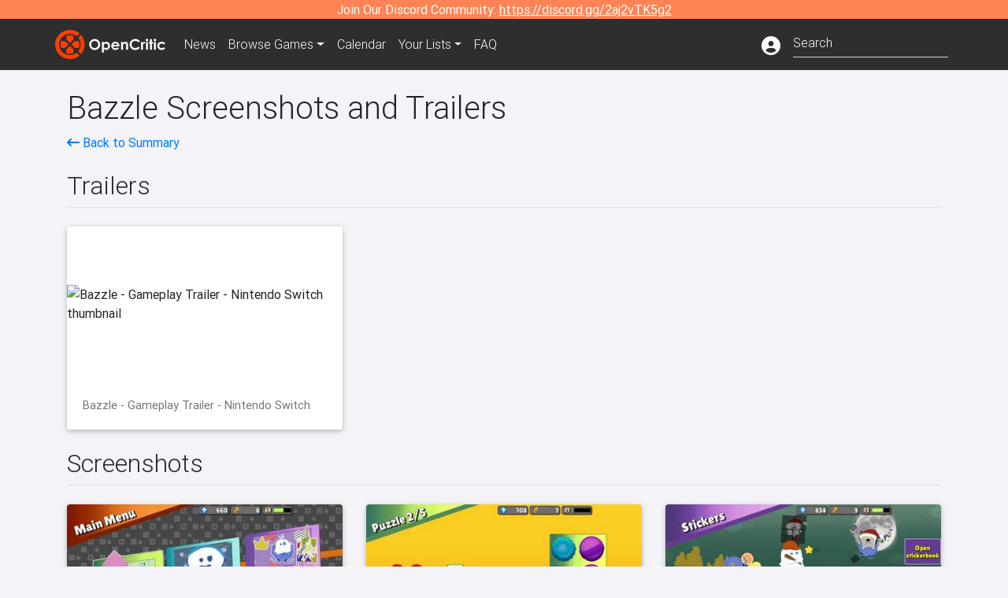

--- FILE ---
content_type: text/html; charset=utf-8
request_url: https://opencritic.com/game/14582/bazzle/media
body_size: 6918
content:
<!DOCTYPE html><html lang="en"><head>
  <meta charset="utf-8">
  <title>Bazzle Media - OpenCritic</title>
  <base href="/">
  <meta name="viewport" content="width=device-width, initial-scale=1">
  <script>
    if (document && document.cookie && document.cookie.indexOf('oc_remove_ads=1') >= 0) {
      // (function () {
      //   var script = '.oc-ad, .nn-player-floating { display: none!important; }';
      //   var linkElement = this.document.createElement('link');
      //   linkElement.setAttribute('rel', 'stylesheet');
      //   linkElement.setAttribute('type', 'text/css');
      //   linkElement.setAttribute('href', 'data:text/css;charset=UTF-8,' + encodeURIComponent(script));
      //   var head = document.getElementsByTagName('head')[0];
      //   head.appendChild(linkElement);
      // })();
    }
  </script>
  <!-- Google tag (gtag.js) -->
  <script async="" src="https://www.googletagmanager.com/gtag/js?id=UA-68644062-1"></script>
  <script>
    window.dataLayer = window.dataLayer || [];
    function gtag(){dataLayer.push(arguments);}
    gtag('js', new Date());

    gtag('config', 'G-SZ64N8QEK5',  { send_page_view: false});
    gtag('config', 'UA-68644062-1',  { send_page_view: false});
  </script>
  <meta name="viewport" content="width=device-width, initial-scale=1">
  <link rel="apple-touch-icon-precomposed" sizes="57x57" href="//img.opencritic.com/app_icons/apple-touch-icon-57x57.png">
  <link rel="apple-touch-icon-precomposed" sizes="114x114" href="//img.opencritic.com/app_icons/apple-touch-icon-114x114.png">
  <link rel="apple-touch-icon-precomposed" sizes="72x72" href="//img.opencritic.com/app_icons/apple-touch-icon-72x72.png">
  <link rel="apple-touch-icon-precomposed" sizes="144x144" href="//img.opencritic.com/app_icons/apple-touch-icon-144x144.png">
  <link rel="apple-touch-icon-precomposed" sizes="60x60" href="//img.opencritic.com/app_icons/apple-touch-icon-60x60.png">
  <link rel="apple-touch-icon-precomposed" sizes="120x120" href="//img.opencritic.com/app_icons/apple-touch-icon-120x120.png">
  <link rel="apple-touch-icon-precomposed" sizes="76x76" href="//img.opencritic.com/app_icons/apple-touch-icon-76x76.png">
  <link rel="apple-touch-icon-precomposed" sizes="152x152" href="//img.opencritic.com/app_icons/apple-touch-icon-152x152.png">
  <link rel="icon" type="image/png" href="//img.opencritic.com/app-icons/appicon_394x394.png" sizes="394x394">
  <link rel="icon" type="image/png" href="//img.opencritic.com/app-icons/favicon-196x196.png" sizes="196x196">
  <link rel="icon" type="image/png" href="//img.opencritic.com/app-icons/appicon_192x192.png" sizes="192x192">
  <link rel="icon" type="image/png" href="//img.opencritic.com/app-icons/appicon_180x180.png" sizes="180x180">
  <link rel="icon" type="image/png" href="//img.opencritic.com/app-icons/favicon-96x96.png" sizes="96x96">
  <link rel="icon" type="image/png" href="//img.opencritic.com/app-icons/favicon-32x32.png" sizes="32x32">
  <link rel="icon" type="image/png" href="//img.opencritic.com/app-icons/favicon-16x16.png" sizes="16x16">
  <link rel="icon" type="image/png" href="//img.opencritic.com/app-icons/favicon-128.png" sizes="128x128">
  <script>window.twttr = (function(d, s, id) {
    var js, fjs = d.getElementsByTagName(s)[0],
      t = window.twttr || {};
    if (d.getElementById(id)) return t;
    js = d.createElement(s);
    js.id = id;
    js.src = "https://platform.twitter.com/widgets.js";
    fjs.parentNode.insertBefore(js, fjs);

    t._e = [];
    t.ready = function(f) {
      t._e.push(f);
    };

    return t;
  }(document, "script", "twitter-wjs"));</script>
  <meta property="og:site_name" content="OpenCritic">
  <meta name="theme-color" content="#2e2e2e">
  <meta name="robots" content="max-image-preview:large">
  <script>
    window.fbAsyncInit = function() {
      FB.init({
        appId            : '1508145572832109',
        xfbml            : true,
        version          : 'v19.0'
      });
    };
  </script>
  <script async="" defer="" crossorigin="anonymous" src="https://connect.facebook.net/en_US/sdk.js"></script>
<link rel="stylesheet" href="styles.1c42871b69582c57.css"><style ng-transition="serverApp">.main-content.loading[_ngcontent-sc138], .loading-area.loading[_ngcontent-sc138], .right-quick-nav.hidden[_ngcontent-sc138]{display:none}</style><style ng-transition="serverApp">.staging-notification[_ngcontent-sc136]{position:fixed;top:0;left:0;padding:4px;background-color:var(--oc-orange);z-index:999}.ribbon[_ngcontent-sc136]{text-align:center;background-color:var(--oc-orange);color:#fff}.ribbon[_ngcontent-sc136]   a[_ngcontent-sc136], .ribbon[_ngcontent-sc136]   button[_ngcontent-sc136]{color:#fff;text-decoration:underline}.ribbon[_ngcontent-sc136]   a[_ngcontent-sc136]:hover, .ribbon[_ngcontent-sc136]   button[_ngcontent-sc136]:hover{color:#fff;text-decoration:none}.search-box[_ngcontent-sc136]{position:relative;display:block}.navbar[_ngcontent-sc136]{min-height:63px}.navbar-brand[_ngcontent-sc136]{max-width:38px;transform:scale(.6);overflow:hidden;margin-right:2px}li.faq-item[_ngcontent-sc136]{display:none}.links[_ngcontent-sc136]{margin-top:1px}.profile-icon[_ngcontent-sc136]{vertical-align:middle;font-size:1.4rem;margin-top:1px}#opencritic-nav[_ngcontent-sc136]{box-shadow:none}.search-fa-mobile[_ngcontent-sc136]{vertical-align:middle;font-size:1.2rem}div.top-ad[_ngcontent-sc136]{background-color:#2e2e2e;text-align:center}.navbar-nav[_ngcontent-sc136]   .dropdown[_ngcontent-sc136]   .dropdown-menu[_ngcontent-sc136]{transform:translate(4px,36px)}app-search-bar[_ngcontent-sc136]     .search-box-container form input{margin-bottom:4px;padding-bottom:2px}app-search-bar[_ngcontent-sc136]     .search-results-box{color:#212529}.navbar-nav[_ngcontent-sc136]{font-size:.8rem;font-weight:700}@media (min-width: 500px){.navbar-nav[_ngcontent-sc136]{font-weight:300;font-size:1rem}.navbar-brand[_ngcontent-sc136]{transform:none}}@media (min-width: 768px){.transparent[_ngcontent-sc136]    {background:transparent!important;position:absolute;top:0;left:0;right:0;z-index:100;color:#fff}.transparent[_ngcontent-sc136]     .navbar{background:transparent!important}.transparent.transparent-open[_ngcontent-sc136]    {background:#2e2e2e!important}.transparent.transparent-open[_ngcontent-sc136]     .navbar{background:#2e2e2e!important}.navbar-brand[_ngcontent-sc136]{max-width:unset;margin-right:1rem}li.faq-item[_ngcontent-sc136]{display:list-item}}.nav-link[_ngcontent-sc136]:hover{box-shadow:0 0 inset,0 -4px #fc430a inset,0 0 inset,0 0 inset}@media (min-width: 992px){.account-dropdown[_ngcontent-sc136]{margin-top:.75rem;display:inline-block;transition:none}.profile-icon[_ngcontent-sc136]{vertical-align:middle;font-size:1.5rem}.navbar[_ngcontent-sc136]{min-height:65px}}.account-badge[_ngcontent-sc136]{right:-.25rem}</style><style ng-transition="serverApp">.loading[_ngcontent-sc137]{display:none}.wrapper[_ngcontent-sc137]{padding:0 80px}.wrapper[_ngcontent-sc137]:has(.valnet-content){background:#f2f2f2}footer[_ngcontent-sc137]{line-height:1}footer[_ngcontent-sc137]   a[_ngcontent-sc137]{color:inherit;text-decoration:none}footer[_ngcontent-sc137]   a[_ngcontent-sc137]:hover{text-decoration:none}footer[_ngcontent-sc137]   .w-footer[_ngcontent-sc137]{padding:64px 0;background:#181818}@media (min-width: 1024px){footer[_ngcontent-sc137]   .w-footer[_ngcontent-sc137]{padding-bottom:64px}}footer[_ngcontent-sc137]   .w-footer[_ngcontent-sc137]   .footer-content[_ngcontent-sc137]{display:grid;max-width:930px;margin:0 auto;text-align:center;grid-row-gap:32px;row-gap:32px}@media (min-width: 1200px){footer[_ngcontent-sc137]   .w-footer[_ngcontent-sc137]   .footer-content[_ngcontent-sc137]{max-width:1100px}}@media (min-width: 1024px){footer[_ngcontent-sc137]   .w-footer[_ngcontent-sc137]   .footer-content[_ngcontent-sc137]{grid-template-columns:repeat(3,1fr);text-align:left}}footer[_ngcontent-sc137]   .w-footer[_ngcontent-sc137]   .footer-column[_ngcontent-sc137]{text-align:center;padding:0}footer[_ngcontent-sc137]   .w-footer[_ngcontent-sc137]   .column-header[_ngcontent-sc137]{display:flex;height:32px;margin-bottom:32px;justify-content:center}@media (min-width: 1024px){footer[_ngcontent-sc137]   .w-footer[_ngcontent-sc137]   .column-header.section-left[_ngcontent-sc137]{justify-content:flex-start}}@media (min-width: 1024px){footer[_ngcontent-sc137]   .w-footer[_ngcontent-sc137]   .column-header.section-right[_ngcontent-sc137]{justify-content:flex-end}}footer[_ngcontent-sc137]   .w-footer[_ngcontent-sc137]   .footer-img[_ngcontent-sc137]{display:block;height:32px}footer[_ngcontent-sc137]   .w-footer[_ngcontent-sc137]   .footer-img[_ngcontent-sc137]   img[_ngcontent-sc137]{width:auto;height:100%;margin:0 auto}@media (min-width: 1024px){footer[_ngcontent-sc137]   .w-footer[_ngcontent-sc137]   .footer-img[_ngcontent-sc137]   img[_ngcontent-sc137]{margin:0}}footer[_ngcontent-sc137]   .w-footer[_ngcontent-sc137]   .footer-links[_ngcontent-sc137], footer[_ngcontent-sc137]   .w-footer[_ngcontent-sc137]   .footer-social[_ngcontent-sc137]{display:flex;justify-content:center;list-style:none;padding:0;margin:0 auto;text-align:center;line-height:20px}footer[_ngcontent-sc137]   .w-footer[_ngcontent-sc137]   .footer-links[_ngcontent-sc137]   li[_ngcontent-sc137]::marker, footer[_ngcontent-sc137]   .w-footer[_ngcontent-sc137]   .footer-social[_ngcontent-sc137]   li[_ngcontent-sc137]::marker{color:transparent}footer[_ngcontent-sc137]   .w-footer[_ngcontent-sc137]   .footer-links[_ngcontent-sc137]{flex-direction:column;gap:2px}@media (min-width: 1024px){footer[_ngcontent-sc137]   .w-footer[_ngcontent-sc137]   .footer-links[_ngcontent-sc137]{flex-direction:row;flex-wrap:nowrap;gap:4px;white-space:nowrap}footer[_ngcontent-sc137]   .w-footer[_ngcontent-sc137]   .footer-links[_ngcontent-sc137]   li[_ngcontent-sc137]:not(:last-child):after{content:"|";margin-left:4px;color:#ffffff40}footer[_ngcontent-sc137]   .w-footer[_ngcontent-sc137]   .footer-links.align-left[_ngcontent-sc137]{justify-content:flex-start}footer[_ngcontent-sc137]   .w-footer[_ngcontent-sc137]   .footer-links.align-right[_ngcontent-sc137]{justify-content:flex-end}}footer[_ngcontent-sc137]   .w-footer[_ngcontent-sc137]   .footer-social[_ngcontent-sc137]{align-items:center;flex-wrap:wrap;margin-top:2rem}footer[_ngcontent-sc137]   .w-footer[_ngcontent-sc137]   .footer-social[_ngcontent-sc137]   i[_ngcontent-sc137]{font-size:16px;padding:10px}footer[_ngcontent-sc137]   .w-footer[_ngcontent-sc137]   .footer-social[_ngcontent-sc137]   li[_ngcontent-sc137]:first-of-type{width:100%}@media (min-width: 768px){footer[_ngcontent-sc137]   .w-footer[_ngcontent-sc137]   .footer-social[_ngcontent-sc137]   li[_ngcontent-sc137]:first-of-type{width:unset;margin-right:16px}}footer[_ngcontent-sc137]   .w-footer[_ngcontent-sc137]   .footer-social[_ngcontent-sc137]   .social-elements[_ngcontent-sc137]{display:inline-flex;align-items:center;justify-content:center;width:24px;border-radius:0;border:none;color:#f2f2f2;padding:0 8px;transition:all .3s ease}footer[_ngcontent-sc137]   .w-footer[_ngcontent-sc137]   .footer-social[_ngcontent-sc137]   .social-elements[_ngcontent-sc137]   .text[_ngcontent-sc137]{font-size:20px;color:#f2f2f2}footer[_ngcontent-sc137]   .w-footer[_ngcontent-sc137]   .footer-social[_ngcontent-sc137]   .social-elements[_ngcontent-sc137]   .text[_ngcontent-sc137]:hover{opacity:.5;cursor:pointer}@media (min-width: 768px){footer[_ngcontent-sc137]   .w-footer[_ngcontent-sc137]   .footer-social[_ngcontent-sc137]{flex-direction:row;flex-wrap:nowrap;gap:4px;white-space:nowrap;justify-content:center;margin-top:20px}}@media (min-width: 1024px){footer[_ngcontent-sc137]   .w-footer[_ngcontent-sc137]   .footer-social[_ngcontent-sc137]{justify-content:flex-start}}footer[_ngcontent-sc137]   .w-footer[_ngcontent-sc137]   .footer-note[_ngcontent-sc137]{margin-top:2rem}@media (min-width: 1024px){footer[_ngcontent-sc137]   .w-footer[_ngcontent-sc137]   .footer-note[_ngcontent-sc137]{text-align:right}}footer[_ngcontent-sc137]   .w-footer[_ngcontent-sc137]   .text[_ngcontent-sc137]{font-size:12px;font-weight:400;line-height:1.5em;color:#f2f2f2;font-family:Roboto,sans-serif;text-decoration:none;white-space:nowrap}footer[_ngcontent-sc137]   .w-footer[_ngcontent-sc137]   .text.highlight[_ngcontent-sc137]{font-weight:700}footer[_ngcontent-sc137]   .w-footer[_ngcontent-sc137]   .text.large[_ngcontent-sc137]{font-size:14px}footer[_ngcontent-sc137]   .w-footer[_ngcontent-sc137]   .text.icon[_ngcontent-sc137]{display:flex;gap:4px}footer[_ngcontent-sc137]   .w-footer[_ngcontent-sc137]   .text.icon[_ngcontent-sc137]:before, footer[_ngcontent-sc137]   .w-footer[_ngcontent-sc137]   .text.icon[_ngcontent-sc137]:after{font-size:16px}footer[_ngcontent-sc137]   .w-footer[_ngcontent-sc137]   .text[_ngcontent-sc137]   .brand[_ngcontent-sc137], footer[_ngcontent-sc137]   .w-footer[_ngcontent-sc137]   .text[_ngcontent-sc137]   .link[_ngcontent-sc137]{font-weight:700}footer[_ngcontent-sc137]   .w-footer[_ngcontent-sc137]   a.text[_ngcontent-sc137]:hover{opacity:.5;cursor:pointer}footer[_ngcontent-sc137]   .valnet-content[_ngcontent-sc137]{display:flex;align-items:center;justify-content:center;max-width:1100px;margin:0 auto;padding:20px 0}footer[_ngcontent-sc137]   .valnet-content[_ngcontent-sc137]   .text[_ngcontent-sc137]{font-size:12px;font-weight:400;color:#242424;font-family:Roboto,sans-serif;text-decoration:none}</style><style ng-transition="serverApp"></style><link rel="canonical" href="https://opencritic.com/game/14582/bazzle/media"><meta name="Bazzle combines sliding puzzles with Rubik's cubes and offers you puzzles of different difficulties, with a variety of challenges and tasks that are fun and will keep your brain busy.

Develop strategies to solve the puzzles efficiently. With each completed puzzle, your logical thinking will be trained and your cognitive flexibility will be enhanced. Seemingly difficult puzzles will become easier complete as you train your concentration and stamina with Bazzle.

Unlock stickers and let your imagination run wild as you decorate! Customize your screen with the stickers you collect and create your own scenes with the Bazzle mascot Kuji.

Play in solo mode to unlock rewards, or in practice mode and relax with self-selected puzzles." content="Bazzle combines sliding puzzles with Rubik's cubes and offers you puzzles of different difficulties, with a variety of challenges and tasks..."><meta name="twitter:card" content="summary_large_image"><meta name="twitter:title" content="Bazzle Media"><meta name="twitter:image" content="https://img.opencritic.com/game/14582/o/SQwqVm0a.jpg"><meta name="twitter:site" content="@Open_Critic"><meta name="twitter:description" content="Bazzle combines sliding puzzles with Rubik's cubes and offers you puzzles of different difficulties, with a variety of challenges and tasks that are fun and will keep your brain busy. Develop..."><meta name="keywords" content="opencritic, open critic, Bazzle, Bazzle media, Bazzle screenshots, Bazzle trailers"><meta property="og:title" content="Bazzle Media"><meta property="og:type" content="article"><meta property="og:url" content="https://opencritic.com/game/14582/bazzle/media"><meta property="og:image" content="https://img.opencritic.com/game/14582/o/SQwqVm0a.jpg"><meta property="og:description" content="Bazzle combines sliding puzzles with Rubik's cubes and offers you puzzles of different difficulties, with a variety of challenges and tasks that are fun and will keep your brain busy.

Develop strategies to solve the puzzles efficiently. With each completed puzzle, your logical thinking will be trained and your cognitive flexibility will be enhanced. Seemingly difficult puzzles will become easier complete as you train your concentration and stamina with Bazzle.

Unlock stickers and let your imagination run wild as you decorate! Customize your screen with the stickers you collect and create your own scenes with the Bazzle mascot Kuji.

Play in solo mode to unlock rewards, or in practice mode and relax with self-selected puzzles."><link rel="preload" as="image" type="image/webp" href="https://img.youtube.com/vi/L3uWyxzfqNE/hqdefault.jpg"><style ng-transition="serverApp">[_nghost-sc152]{cursor:pointer}.image-container[_ngcontent-sc152]{display:block;padding-top:56.2%;position:relative;overflow:hidden;border-top-left-radius:.25rem;border-top-right-radius:.25rem}.image-container[_ngcontent-sc152] > img[_ngcontent-sc152]{width:100%;position:absolute;top:50%;transform:translateY(-50%)}p.card-text[_ngcontent-sc152]{margin-bottom:0!important}</style><style ng-transition="serverApp">[_nghost-sc156]{cursor:pointer}.rounded-image[_ngcontent-sc156]{border-radius:.25rem}.screenshot-card[_ngcontent-sc156]{margin:auto;width:calc(100vw - 30px);height:calc((100vw - 30px)*.5625)}@media (min-width: 576px){.screenshot-card[_ngcontent-sc156]{width:510px;height:287px}}@media (min-width: 768px){.screenshot-card[_ngcontent-sc156]{width:690px;height:388px}.screenshot-card.landing-card[_ngcontent-sc156]{width:210px;height:118px}}@media (min-width: 992px){.screenshot-card[_ngcontent-sc156]{width:290px;height:163px}.screenshot-card.landing-card[_ngcontent-sc156]{width:160px;height:90px}}@media (min-width: 1200px){.screenshot-card[_ngcontent-sc156]{width:350px;height:196px}.screenshot-card.landing-card[_ngcontent-sc156]{width:226px;height:127px}}</style></head>
<body>
<script type="text/javascript">
  if (document && document.cookie && document.cookie.indexOf('dark=theme') >= 0) {
    document.getElementsByTagName('body')[0].classList.add('opencritic-dark');
  }
  if ('serviceWorker' in navigator) {
    navigator.serviceWorker.getRegistrations().then(function (registrations) {
      for (let registration of registrations) {
        registration.unregister();
      }
    });
  }
</script>

<app-root _nghost-sc138="" ng-version="13.3.11"><app-navbar _ngcontent-sc138="" _nghost-sc136=""><!----><div _ngcontent-sc136="" class="ribbon"><div _ngcontent-sc136="" class="container"><div _ngcontent-sc136="" class="d-flex flex-column gap-3 flex-md-row justify-content-md-center"><span _ngcontent-sc136=""> Join Our Discord Community: <a _ngcontent-sc136="" href="https://discord.gg/2aj2vTK5g2" nofollow="" target="_">https://discord.gg/2aj2vTK5g2</a></span><!----></div></div></div><nav _ngcontent-sc136="" id="opencritic-nav" class="navbar navbar-expand main-nav"><div _ngcontent-sc136="" class="container"><a _ngcontent-sc136="" class="navbar-brand" href="/"><img _ngcontent-sc136="" src="https://img.opencritic.com/logo-light.png" width="140px" height="37px" alt="OpenCritic Logo" class="brand-image"></a><div _ngcontent-sc136="" class="collapse navbar-collapse"><ul _ngcontent-sc136="" class="navbar-nav"><li _ngcontent-sc136="" class="nav-item"><a _ngcontent-sc136="" routerlink="/news" class="nav-link waves-light" href="/news">News</a></li><li _ngcontent-sc136="" ngbdropdown="" class="nav-item dropdown"><a _ngcontent-sc136="" ngbdropdowntoggle="" type="button" routerlink="/browse/all" class="dropdown-toggle nav-link" href="/browse/all" aria-expanded="false"><span _ngcontent-sc136="" class="d-none d-md-inline">Browse </span>Games</a><div _ngcontent-sc136="" ngbdropdownmenu="" role="menu" class="dropdown-menu dropdown dropdown-primary" x-placement="bottom"><a _ngcontent-sc136="" routerlink="/browse/ps5" class="dropdown-item" href="/browse/ps5">PlayStation 5</a><a _ngcontent-sc136="" routerlink="/browse/xbxs" class="dropdown-item" href="/browse/xbxs">Xbox Series X/S</a><a _ngcontent-sc136="" routerlink="/browse/ps4" class="dropdown-item" href="/browse/ps4">PlayStation 4</a><a _ngcontent-sc136="" routerlink="/browse/xb1" class="dropdown-item" href="/browse/xb1">Xbox One</a><a _ngcontent-sc136="" routerlink="/browse/pc" class="dropdown-item" href="/browse/pc">PC</a><a _ngcontent-sc136="" routerlink="/browse/switch 2" class="dropdown-item" href="/browse/switch%202">Nintendo Switch 2</a><a _ngcontent-sc136="" routerlink="/browse/switch" class="dropdown-item" href="/browse/switch">Nintendo Switch</a><a _ngcontent-sc136="" routerlink="/browse/all" class="dropdown-item" href="/browse/all">All Platforms</a><a _ngcontent-sc136="" routerlink="/browse" class="dropdown-item" href="/browse">Other Platforms</a></div></li><li _ngcontent-sc136="" class="nav-item"><a _ngcontent-sc136="" routerlink="/calendar" class="nav-link waves-light" href="/calendar">Calendar</a></li><li _ngcontent-sc136="" ngbdropdown="" class="nav-item dropdown"><!----><a _ngcontent-sc136="" type="button" routerlinkactive="'active'" class="nav-link dropdown-toggle">Your Lists</a><!----><div _ngcontent-sc136="" ngbdropdownmenu="" role="menu" class="dropdown-menu dropdown dropdown-primary" x-placement="bottom"><a _ngcontent-sc136="" routerlink="/list/want" class="dropdown-item waves-light" href="/list/want">Want to Play</a><a _ngcontent-sc136="" routerlink="/list/played" class="dropdown-item waves-light" href="/list/played">Played</a><a _ngcontent-sc136="" routerlink="/list/favorite" class="dropdown-item waves-light" href="/list/favorite">Favorites</a><a _ngcontent-sc136="" routerlink="/list" class="dropdown-item waves-light" href="/list">Custom Lists</a></div></li><li _ngcontent-sc136="" class="nav-item faq-item"><a _ngcontent-sc136="" routerlink="/faq" class="nav-link waves-light" href="/faq">FAQ</a></li></ul><ul _ngcontent-sc136="" class="navbar-nav ml-auto"><!----><li _ngcontent-sc136="" class="nav-item"><a _ngcontent-sc136="" type="button" class="mr-3 text-white account-dropdown"><i _ngcontent-sc136="" class="fas fa-user-circle profile-icon"></i></a></li><!----><li _ngcontent-sc136="" class="nav-item"><a _ngcontent-sc136="" class="deco-none mr-2 d-lg-none text-white" href="/search"><i _ngcontent-sc136="" class="far fa-search search-fa-mobile"></i></a><!----></li></ul></div></div></nav></app-navbar><div _ngcontent-sc138="" class="main-content animated mt-1"><router-outlet _ngcontent-sc138=""></router-outlet><app-game-media _nghost-sc167=""><app-json-ld _ngcontent-sc167=""><script type="application/ld+json">{
  "@context": "http://schema.org",
  "@type": "VideoGame",
  "applicationCategory": "Game",
  "url": "/game/14582/bazzle/media",
  "dateCreated": "2023-04-06T14:53:06.842Z",
  "name": "Bazzle",
  "gamePlatform": [
    "Nintendo Switch"
  ],
  "screenshot": [
    {
      "@type": "ImageObject",
      "caption": "Bazzle Screenshot 1",
      "thumbnailUrl": "https://img.opencritic.com/game/14582/HTfmRFP6.jpg",
      "contentUrl": "https://img.opencritic.com/game/14582/o/h4N4EG72.jpg"
    },
    {
      "@type": "ImageObject",
      "caption": "Bazzle Screenshot 2",
      "thumbnailUrl": "https://img.opencritic.com/game/14582/ITD2dpBb.jpg",
      "contentUrl": "https://img.opencritic.com/game/14582/o/qkpyfWna.jpg"
    },
    {
      "@type": "ImageObject",
      "caption": "Bazzle Screenshot 3",
      "thumbnailUrl": "https://img.opencritic.com/game/14582/N96yHsbQ.jpg",
      "contentUrl": "https://img.opencritic.com/game/14582/o/GQLRQaAJ.jpg"
    },
    {
      "@type": "ImageObject",
      "caption": "Bazzle Screenshot 4",
      "thumbnailUrl": "https://img.opencritic.com/game/14582/ZnIX7lKq.jpg",
      "contentUrl": "https://img.opencritic.com/game/14582/o/GHbTnpYp.jpg"
    },
    {
      "@type": "ImageObject",
      "caption": "Bazzle Screenshot 5",
      "thumbnailUrl": "https://img.opencritic.com/game/14582/7bcrrp5B.jpg",
      "contentUrl": "https://img.opencritic.com/game/14582/o/jFywyNas.jpg"
    },
    {
      "@type": "ImageObject",
      "caption": "Bazzle Screenshot 6",
      "thumbnailUrl": "https://img.opencritic.com/game/14582/2imU4bml.jpg",
      "contentUrl": "https://img.opencritic.com/game/14582/o/j7KVmzXe.jpg"
    }
  ],
  "trailer": [
    {
      "@type": "VideoObject",
      "name": "Bazzle - Gameplay Trailer - Nintendo Switch",
      "url": "https://youtube.com/watch?v=L3uWyxzfqNE",
      "uploadDate": "2023-01-05T00:00:00.000Z",
      "thumbnailUrl": "https://img.youtube.com/vi/L3uWyxzfqNE/hqdefault.jpg",
      "description": "The sliding puzzle fun for the whole family is now also available for Nintendo Switch."
    }
  ]
}</script></app-json-ld><app-json-ld _ngcontent-sc167=""><script type="application/ld+json">{
  "@context": "https://schema.org",
  "@type": "BreadcrumbList",
  "itemListElement": [
    {
      "@type": "ListItem",
      "position": 1,
      "name": "Bazzle",
      "item": "https://opencritic.com/game/14582/bazzle"
    },
    {
      "@type": "ListItem",
      "position": 2,
      "name": "Media",
      "item": "https://opencritic.com/game/14582/bazzle/media"
    }
  ]
}</script></app-json-ld><div _ngcontent-sc167="" class="container"><div _ngcontent-sc167="" class="game-media mt-4"><h1 _ngcontent-sc167="">Bazzle Screenshots and Trailers</h1><div _ngcontent-sc167="" class="d-flex flex-wrap"><span _ngcontent-sc167="" class="flex-grow-1"><a _ngcontent-sc167="" href="/game/14582/bazzle"><i _ngcontent-sc167="" class="fa fa-long-arrow-left"></i> Back to Summary</a></span></div><div _ngcontent-sc167="" class="border-bottom mt-4 row no-gutters align-items-end"><h2 _ngcontent-sc167="">Trailers</h2><span _ngcontent-sc167="" class="col"></span></div><!----><div _ngcontent-sc167="" class="row"><div _ngcontent-sc167="" class="col-lg-4 mt-4"><app-trailer-card _ngcontent-sc167="" _nghost-sc152=""><div _ngcontent-sc152="" class="card"><div _ngcontent-sc152="" class="image-container"><!----><img _ngcontent-sc152="" class="img-fluid" src="https://img.youtube.com/vi/L3uWyxzfqNE/hqdefault.jpg" alt="Bazzle - Gameplay Trailer - Nintendo Switch thumbnail"><!----></div><div _ngcontent-sc152="" class="card-body"><p _ngcontent-sc152="" class="card-text">Bazzle - Gameplay Trailer - Nintendo Switch</p></div></div></app-trailer-card></div><!----></div><!----><div _ngcontent-sc167="" class="border-bottom mt-4 row no-gutters align-items-end"><h2 _ngcontent-sc167="">Screenshots</h2><span _ngcontent-sc167="" class="col"></span></div><!----><div _ngcontent-sc167="" class="row"><div _ngcontent-sc167="" class="col-lg-4 mt-4"><app-screenshot-card _ngcontent-sc167="" _nghost-sc156=""><div _ngcontent-sc156="" class="card screenshot-card"><img _ngcontent-sc156="" width="100%" class="rounded-image" alt="Bazzle Screenshot 1"></div></app-screenshot-card></div><div _ngcontent-sc167="" class="col-lg-4 mt-4"><app-screenshot-card _ngcontent-sc167="" _nghost-sc156=""><div _ngcontent-sc156="" class="card screenshot-card"><img _ngcontent-sc156="" width="100%" class="rounded-image" alt="Bazzle Screenshot 2"></div></app-screenshot-card></div><div _ngcontent-sc167="" class="col-lg-4 mt-4"><app-screenshot-card _ngcontent-sc167="" _nghost-sc156=""><div _ngcontent-sc156="" class="card screenshot-card"><img _ngcontent-sc156="" width="100%" class="rounded-image" alt="Bazzle Screenshot 3"></div></app-screenshot-card></div><div _ngcontent-sc167="" class="col-lg-4 mt-4"><app-screenshot-card _ngcontent-sc167="" _nghost-sc156=""><div _ngcontent-sc156="" class="card screenshot-card"><img _ngcontent-sc156="" width="100%" class="rounded-image" alt="Bazzle Screenshot 4"></div></app-screenshot-card></div><div _ngcontent-sc167="" class="col-lg-4 mt-4"><app-screenshot-card _ngcontent-sc167="" _nghost-sc156=""><div _ngcontent-sc156="" class="card screenshot-card"><img _ngcontent-sc156="" width="100%" class="rounded-image" alt="Bazzle Screenshot 5"></div></app-screenshot-card></div><div _ngcontent-sc167="" class="col-lg-4 mt-4"><app-screenshot-card _ngcontent-sc167="" _nghost-sc156=""><div _ngcontent-sc156="" class="card screenshot-card"><img _ngcontent-sc156="" width="100%" class="rounded-image" alt="Bazzle Screenshot 6"></div></app-screenshot-card></div><!----></div><!----></div></div></app-game-media><!----></div><app-footer _ngcontent-sc138="" _nghost-sc137=""><div _ngcontent-sc137="" id="nn_1by1"></div><footer _ngcontent-sc137="" id="website-footer" aria-label="Footer"><div _ngcontent-sc137="" class="wrapper w-footer"><div _ngcontent-sc137="" class="footer-content"><div _ngcontent-sc137="" class="footer-column section-left"><div _ngcontent-sc137="" class="column-header section-left"><a _ngcontent-sc137="" href="/" rel="home" class="footer-img"><picture _ngcontent-sc137=""><img _ngcontent-sc137="" src="https://img.opencritic.com/logo-light.png" alt="ScreenRant logo" title="ScreenRant" width="160" height="108" loading="lazy" decoding="async"></picture></a></div><ul _ngcontent-sc137="" class="footer-links"><li _ngcontent-sc137=""><a _ngcontent-sc137="" class="text" href="/submit-review">Submit a Review</a></li><li _ngcontent-sc137=""><a _ngcontent-sc137="" class="text" href="/partners">Our Partners</a></li><li _ngcontent-sc137=""><a _ngcontent-sc137="" target="_blank" href="https://www.valnetinc.com/en/opencritic" class="text">Our Audience</a></li><li _ngcontent-sc137=""><a _ngcontent-sc137="" class="text" href="/supporters">Our Supporters</a></li><li _ngcontent-sc137=""><a _ngcontent-sc137="" class="text" href="/contact">Contact Us</a></li></ul><ul _ngcontent-sc137="" class="footer-social"><li _ngcontent-sc137="" class="text highlight large">Follow Us</li><li _ngcontent-sc137="" class="social-elements"><a _ngcontent-sc137="" href="https://twitter.com/Open_Critic" target="_blank" rel="noopener" class="text icon-link icon i-twitter"><i _ngcontent-sc137="" class="fa-brands fa-x-twitter"></i></a></li><li _ngcontent-sc137="" class="social-elements"><a _ngcontent-sc137="" href="https://www.facebook.com/OpenCriticGames/" target="_blank" rel="noopener" class="text icon-link icon i-facebook"><i _ngcontent-sc137="" class="fa-brands fa-facebook-f"></i></a></li><li _ngcontent-sc137="" class="social-elements"><a _ngcontent-sc137="" href="https://www.linkedin.com/company/opencritic/" target="_blank" rel="noopener" class="text icon-link icon i-linkedin"><i _ngcontent-sc137="" class="fa-brands fa-linkedin"></i></a></li></ul></div><div _ngcontent-sc137="" class="footer-column section-center"></div><div _ngcontent-sc137="" class="footer-column section-right"><div _ngcontent-sc137="" class="column-header section-right"><a _ngcontent-sc137="" href="https://www.valnetinc.com/en/" target="_blank" class="footer-img"><picture _ngcontent-sc137=""><img _ngcontent-sc137="" src="https://static0.srcdn.com/assets/images/valnet-logo-icon-white.svg?v=2.4" alt="Valnet Logo" title="Valnet" loading="lazy" decoding="async" height="37" width="32" class="logo-img valnet"></picture></a></div><ul _ngcontent-sc137="" class="footer-links align-right"><li _ngcontent-sc137=""><a _ngcontent-sc137="" href="https://www.valnetinc.com/en/advertising" target="_blank" class="text">Advertising</a></li><li _ngcontent-sc137=""><a _ngcontent-sc137="" href="https://www.valnetinc.com/en/careers" target="_blank" class="text">Careers</a></li><li _ngcontent-sc137=""><a _ngcontent-sc137="" href="https://www.valnetinc.com/en/terms-of-use" target="_blank" class="text">Terms</a></li><li _ngcontent-sc137=""><a _ngcontent-sc137="" href="https://www.valnetinc.com/en/privacy-policy" target="_blank" class="text">Privacy</a></li></ul><div _ngcontent-sc137="" class="footer-note"><div _ngcontent-sc137="" class="text"><a _ngcontent-sc137="" href="/" class="link brand">OpenCritic</a> is part of the <a _ngcontent-sc137="" href="https://www.valnetinc.com/en/" target="_blank" class="link">Valnet Publishing Group</a></div></div></div></div></div><div _ngcontent-sc137="" class="wrapper"><div _ngcontent-sc137="" class="valnet-content"><div _ngcontent-sc137="" class="text">Copyright © 2025 Valnet Inc.</div></div></div></footer></app-footer></app-root>
<script src="runtime.e903c7c1913c419d.js" type="module"></script><script src="polyfills.fa4f27b30d4a73b6.js" type="module"></script><script src="main.9121157f9aac0b3d.js" type="module"></script>

<script id="serverApp-state" type="application/json">{&q;game/14582?fullmedia=true&q;:{&q;images&q;:{&q;box&q;:{&q;og&q;:&q;https://img.opencritic.com/game/14582/o/gjZDlSaW.jpg&q;,&q;sm&q;:&q;https://img.opencritic.com/game/14582/AI9yNWT3.jpg&q;},&q;square&q;:{&q;og&q;:&q;https://img.opencritic.com/game/14582/o/uDKZe7XI.jpg&q;,&q;xs&q;:&q;https://img.opencritic.com/game/14582/tsOEvuY8.jpg&q;,&q;sm&q;:&q;https://img.opencritic.com/game/14582/58zfK4rN.jpg&q;,&q;lg&q;:&q;https://img.opencritic.com/game/14582/KsTxJ0h1.jpg&q;},&q;masthead&q;:{&q;og&q;:&q;https://img.opencritic.com/game/14582/o/SQwqVm0a.jpg&q;,&q;xs&q;:&q;https://img.opencritic.com/game/14582/5BkquEJR.jpg&q;,&q;sm&q;:&q;https://img.opencritic.com/game/14582/83fV4m4o.jpg&q;,&q;md&q;:&q;https://img.opencritic.com/game/14582/wcxlN0WP.jpg&q;,&q;lg&q;:&q;https://img.opencritic.com/game/14582/Rs6jXYeK.jpg&q;,&q;xl&q;:&q;https://img.opencritic.com/game/14582/RdNa0n77.jpg&q;},&q;banner&q;:{&q;og&q;:&q;https://img.opencritic.com/game/14582/o/g8IoW2ML.jpg&q;,&q;sm&q;:&q;https://img.opencritic.com/game/14582/oEDOWq9D.jpg&q;},&q;screenshots&q;:[{&q;sm&q;:&q;https://img.opencritic.com/game/14582/HTfmRFP6.jpg&q;,&q;og&q;:&q;https://img.opencritic.com/game/14582/o/h4N4EG72.jpg&q;},{&q;sm&q;:&q;https://img.opencritic.com/game/14582/ITD2dpBb.jpg&q;,&q;og&q;:&q;https://img.opencritic.com/game/14582/o/qkpyfWna.jpg&q;},{&q;sm&q;:&q;https://img.opencritic.com/game/14582/N96yHsbQ.jpg&q;,&q;og&q;:&q;https://img.opencritic.com/game/14582/o/GQLRQaAJ.jpg&q;},{&q;sm&q;:&q;https://img.opencritic.com/game/14582/ZnIX7lKq.jpg&q;,&q;og&q;:&q;https://img.opencritic.com/game/14582/o/GHbTnpYp.jpg&q;},{&q;sm&q;:&q;https://img.opencritic.com/game/14582/7bcrrp5B.jpg&q;,&q;og&q;:&q;https://img.opencritic.com/game/14582/o/jFywyNas.jpg&q;},{&q;sm&q;:&q;https://img.opencritic.com/game/14582/2imU4bml.jpg&q;,&q;og&q;:&q;https://img.opencritic.com/game/14582/o/j7KVmzXe.jpg&q;}]},&q;mainChannel&q;:{&q;channelId&q;:&q;UC--Nr370k2nFat0n3XbvUDw&q;,&q;channelTitle&q;:&q;Ghostwhale Games&q;,&q;description&q;:&q;Get BAZZLE on NINTENDO SWITCH! https://www.nintendo.com/store/products/bazzle-switch/ BAZZLE DUEL - free for mobile!!!&q;,&q;title&q;:&q;Ghostwhale Games&q;,&q;image&q;:&q;https://yt3.ggpht.com/TYt6HhDA_lXkTsvGl0PnH866r7uJ3XM-IvghLU_idcKXQf4NIkBH-_RoPJGUVuU_W636WtjeEw=s88-c-k-c0xffffffff-no-rj-mo&q;,&q;externalUrl&q;:&q;https://www.youtube.com/channel/UC--Nr370k2nFat0n3XbvUDw&q;},&q;Rating&q;:{&q;value&q;:&q;E&q;},&q;isPre2015&q;:false,&q;tags&q;:[],&q;imageMigrationComplete&q;:false,&q;hasLootBoxes&q;:false,&q;isMajorTitle&q;:false,&q;percentRecommended&q;:-1,&q;numReviews&q;:1,&q;numTopCriticReviews&q;:0,&q;medianScore&q;:-1,&q;topCriticScore&q;:-1,&q;percentile&q;:-1,&q;tier&q;:&q;&q;,&q;biggestDiscountDollars&q;:0,&q;biggestDiscountPercentage&q;:0,&q;Platforms&q;:[{&q;id&q;:32,&q;name&q;:&q;Nintendo Switch&q;,&q;shortName&q;:&q;Switch&q;,&q;imageSrc&q;:&q;https://c.opencritic.com/images/platforms/switch.png&q;,&q;releaseDate&q;:&q;2023-01-05T00:00:00.000Z&q;,&q;displayRelease&q;:&q;January 05, 2023&q;}],&q;Genres&q;:[{&q;id&q;:97,&q;name&q;:&q;Puzzle&q;}],&q;Companies&q;:[{&q;name&q;:&q;Ghostwhale Games&q;,&q;type&q;:&q;DEVELOPER&q;}],&q;trailers&q;:[{&q;isOpenCritic&q;:false,&q;isSpecial&q;:&q;NO&q;,&q;publishedDate&q;:&q;2023-01-05T00:00:00.000Z&q;,&q;title&q;:&q;Bazzle - Gameplay Trailer - Nintendo Switch&q;,&q;videoId&q;:&q;L3uWyxzfqNE&q;,&q;externalUrl&q;:&q;https://www.youtube.com/watch?v=L3uWyxzfqNE&q;,&q;channelTitle&q;:&q;Ghostwhale Games&q;,&q;channelId&q;:&q;UC--Nr370k2nFat0n3XbvUDw&q;,&q;description&q;:&q;The sliding puzzle fun for the whole family is now also available for Nintendo Switch.&q;}],&q;name&q;:&q;Bazzle&q;,&q;monetizationFeatures&q;:{&q;hasLootBoxes&q;:false},&q;description&q;:&q;Bazzle combines sliding puzzles with Rubik&s;s cubes and offers you puzzles of different difficulties, with a variety of challenges and tasks that are fun and will keep your brain busy.\n\nDevelop strategies to solve the puzzles efficiently. With each completed puzzle, your logical thinking will be trained and your cognitive flexibility will be enhanced. Seemingly difficult puzzles will become easier complete as you train your concentration and stamina with Bazzle.\n\nUnlock stickers and let your imagination run wild as you decorate! Customize your screen with the stickers you collect and create your own scenes with the Bazzle mascot Kuji.\n\nPlay in solo mode to unlock rewards, or in practice mode and relax with self-selected puzzles.&q;,&q;id&q;:14582,&q;firstReleaseDate&q;:&q;2023-01-05T00:00:00.000Z&q;,&q;Affiliates&q;:[],&q;createdAt&q;:&q;2023-04-06T14:53:06.842Z&q;,&q;updatedAt&q;:&q;2023-12-03T05:59:10.412Z&q;,&q;firstReviewDate&q;:&q;2023-02-09T00:00:00.000Z&q;,&q;latestReviewDate&q;:&q;2023-02-09T00:00:00.000Z&q;,&q;url&q;:&q;https://opencritic.com/game/14582/bazzle&q;}}</script></body></html>

--- FILE ---
content_type: application/javascript; charset=UTF-8
request_url: https://opencritic.com/polyfills.fa4f27b30d4a73b6.js
body_size: 11807
content:
"use strict";(self.webpackChunkGuardians=self.webpackChunkGuardians||[]).push([[429],{8053:(fe,ge,me)=>{const we="undefined"!=typeof globalThis&&globalThis,Me="undefined"!=typeof window&&window,Pe="undefined"!=typeof self&&"undefined"!=typeof WorkerGlobalScope&&self instanceof WorkerGlobalScope&&self,Re=we||"undefined"!=typeof global&&global||Me||Pe,Te=function($,...O){if(Te.translate){const Y=Te.translate($,O);$=Y[0],O=Y[1]}let se=oe($[0],$.raw[0]);for(let Y=1;Y<$.length;Y++)se+=O[Y-1]+oe($[Y],$.raw[Y]);return se};function oe($,O){return":"===O.charAt(0)?$.substring(function ye($,O){for(let se=1,Y=1;se<$.length;se++,Y++)if("\\"===O[Y])Y++;else if(":"===$[se])return se;throw new Error(`Unterminated $localize metadata block in "${O}".`)}($,O)+1):$}Re.$localize=Te,me(8583)},8583:()=>{!function(e){const n=e.performance;function i(M){n&&n.mark&&n.mark(M)}function o(M,E){n&&n.measure&&n.measure(M,E)}i("Zone");const c=e.__Zone_symbol_prefix||"__zone_symbol__";function a(M){return c+M}const y=!0===e[a("forceDuplicateZoneCheck")];if(e.Zone){if(y||"function"!=typeof e.Zone.__symbol__)throw new Error("Zone already loaded.");return e.Zone}let d=(()=>{class M{constructor(t,r){this._parent=t,this._name=r?r.name||"unnamed":"<root>",this._properties=r&&r.properties||{},this._zoneDelegate=new v(this,this._parent&&this._parent._zoneDelegate,r)}static assertZonePatched(){if(e.Promise!==le.ZoneAwarePromise)throw new Error("Zone.js has detected that ZoneAwarePromise `(window|global).Promise` has been overwritten.\nMost likely cause is that a Promise polyfill has been loaded after Zone.js (Polyfilling Promise api is not necessary when zone.js is loaded. If you must load one, do so before loading zone.js.)")}static get root(){let t=M.current;for(;t.parent;)t=t.parent;return t}static get current(){return U.zone}static get currentTask(){return ae}static __load_patch(t,r,k=!1){if(le.hasOwnProperty(t)){if(!k&&y)throw Error("Already loaded patch: "+t)}else if(!e["__Zone_disable_"+t]){const C="Zone:"+t;i(C),le[t]=r(e,M,X),o(C,C)}}get parent(){return this._parent}get name(){return this._name}get(t){const r=this.getZoneWith(t);if(r)return r._properties[t]}getZoneWith(t){let r=this;for(;r;){if(r._properties.hasOwnProperty(t))return r;r=r._parent}return null}fork(t){if(!t)throw new Error("ZoneSpec required!");return this._zoneDelegate.fork(this,t)}wrap(t,r){if("function"!=typeof t)throw new Error("Expecting function got: "+t);const k=this._zoneDelegate.intercept(this,t,r),C=this;return function(){return C.runGuarded(k,this,arguments,r)}}run(t,r,k,C){U={parent:U,zone:this};try{return this._zoneDelegate.invoke(this,t,r,k,C)}finally{U=U.parent}}runGuarded(t,r=null,k,C){U={parent:U,zone:this};try{try{return this._zoneDelegate.invoke(this,t,r,k,C)}catch(J){if(this._zoneDelegate.handleError(this,J))throw J}}finally{U=U.parent}}runTask(t,r,k){if(t.zone!=this)throw new Error("A task can only be run in the zone of creation! (Creation: "+(t.zone||Q).name+"; Execution: "+this.name+")");if(t.state===x&&(t.type===te||t.type===P))return;const C=t.state!=p;C&&t._transitionTo(p,j),t.runCount++;const J=ae;ae=t,U={parent:U,zone:this};try{t.type==P&&t.data&&!t.data.isPeriodic&&(t.cancelFn=void 0);try{return this._zoneDelegate.invokeTask(this,t,r,k)}catch(l){if(this._zoneDelegate.handleError(this,l))throw l}}finally{t.state!==x&&t.state!==h&&(t.type==te||t.data&&t.data.isPeriodic?C&&t._transitionTo(j,p):(t.runCount=0,this._updateTaskCount(t,-1),C&&t._transitionTo(x,p,x))),U=U.parent,ae=J}}scheduleTask(t){if(t.zone&&t.zone!==this){let k=this;for(;k;){if(k===t.zone)throw Error(`can not reschedule task to ${this.name} which is descendants of the original zone ${t.zone.name}`);k=k.parent}}t._transitionTo(z,x);const r=[];t._zoneDelegates=r,t._zone=this;try{t=this._zoneDelegate.scheduleTask(this,t)}catch(k){throw t._transitionTo(h,z,x),this._zoneDelegate.handleError(this,k),k}return t._zoneDelegates===r&&this._updateTaskCount(t,1),t.state==z&&t._transitionTo(j,z),t}scheduleMicroTask(t,r,k,C){return this.scheduleTask(new g(L,t,r,k,C,void 0))}scheduleMacroTask(t,r,k,C,J){return this.scheduleTask(new g(P,t,r,k,C,J))}scheduleEventTask(t,r,k,C,J){return this.scheduleTask(new g(te,t,r,k,C,J))}cancelTask(t){if(t.zone!=this)throw new Error("A task can only be cancelled in the zone of creation! (Creation: "+(t.zone||Q).name+"; Execution: "+this.name+")");t._transitionTo(G,j,p);try{this._zoneDelegate.cancelTask(this,t)}catch(r){throw t._transitionTo(h,G),this._zoneDelegate.handleError(this,r),r}return this._updateTaskCount(t,-1),t._transitionTo(x,G),t.runCount=0,t}_updateTaskCount(t,r){const k=t._zoneDelegates;-1==r&&(t._zoneDelegates=null);for(let C=0;C<k.length;C++)k[C]._updateTaskCount(t.type,r)}}return M.__symbol__=a,M})();const w={name:"",onHasTask:(M,E,t,r)=>M.hasTask(t,r),onScheduleTask:(M,E,t,r)=>M.scheduleTask(t,r),onInvokeTask:(M,E,t,r,k,C)=>M.invokeTask(t,r,k,C),onCancelTask:(M,E,t,r)=>M.cancelTask(t,r)};class v{constructor(E,t,r){this._taskCounts={microTask:0,macroTask:0,eventTask:0},this.zone=E,this._parentDelegate=t,this._forkZS=r&&(r&&r.onFork?r:t._forkZS),this._forkDlgt=r&&(r.onFork?t:t._forkDlgt),this._forkCurrZone=r&&(r.onFork?this.zone:t._forkCurrZone),this._interceptZS=r&&(r.onIntercept?r:t._interceptZS),this._interceptDlgt=r&&(r.onIntercept?t:t._interceptDlgt),this._interceptCurrZone=r&&(r.onIntercept?this.zone:t._interceptCurrZone),this._invokeZS=r&&(r.onInvoke?r:t._invokeZS),this._invokeDlgt=r&&(r.onInvoke?t:t._invokeDlgt),this._invokeCurrZone=r&&(r.onInvoke?this.zone:t._invokeCurrZone),this._handleErrorZS=r&&(r.onHandleError?r:t._handleErrorZS),this._handleErrorDlgt=r&&(r.onHandleError?t:t._handleErrorDlgt),this._handleErrorCurrZone=r&&(r.onHandleError?this.zone:t._handleErrorCurrZone),this._scheduleTaskZS=r&&(r.onScheduleTask?r:t._scheduleTaskZS),this._scheduleTaskDlgt=r&&(r.onScheduleTask?t:t._scheduleTaskDlgt),this._scheduleTaskCurrZone=r&&(r.onScheduleTask?this.zone:t._scheduleTaskCurrZone),this._invokeTaskZS=r&&(r.onInvokeTask?r:t._invokeTaskZS),this._invokeTaskDlgt=r&&(r.onInvokeTask?t:t._invokeTaskDlgt),this._invokeTaskCurrZone=r&&(r.onInvokeTask?this.zone:t._invokeTaskCurrZone),this._cancelTaskZS=r&&(r.onCancelTask?r:t._cancelTaskZS),this._cancelTaskDlgt=r&&(r.onCancelTask?t:t._cancelTaskDlgt),this._cancelTaskCurrZone=r&&(r.onCancelTask?this.zone:t._cancelTaskCurrZone),this._hasTaskZS=null,this._hasTaskDlgt=null,this._hasTaskDlgtOwner=null,this._hasTaskCurrZone=null;const k=r&&r.onHasTask;(k||t&&t._hasTaskZS)&&(this._hasTaskZS=k?r:w,this._hasTaskDlgt=t,this._hasTaskDlgtOwner=this,this._hasTaskCurrZone=E,r.onScheduleTask||(this._scheduleTaskZS=w,this._scheduleTaskDlgt=t,this._scheduleTaskCurrZone=this.zone),r.onInvokeTask||(this._invokeTaskZS=w,this._invokeTaskDlgt=t,this._invokeTaskCurrZone=this.zone),r.onCancelTask||(this._cancelTaskZS=w,this._cancelTaskDlgt=t,this._cancelTaskCurrZone=this.zone))}fork(E,t){return this._forkZS?this._forkZS.onFork(this._forkDlgt,this.zone,E,t):new d(E,t)}intercept(E,t,r){return this._interceptZS?this._interceptZS.onIntercept(this._interceptDlgt,this._interceptCurrZone,E,t,r):t}invoke(E,t,r,k,C){return this._invokeZS?this._invokeZS.onInvoke(this._invokeDlgt,this._invokeCurrZone,E,t,r,k,C):t.apply(r,k)}handleError(E,t){return!this._handleErrorZS||this._handleErrorZS.onHandleError(this._handleErrorDlgt,this._handleErrorCurrZone,E,t)}scheduleTask(E,t){let r=t;if(this._scheduleTaskZS)this._hasTaskZS&&r._zoneDelegates.push(this._hasTaskDlgtOwner),r=this._scheduleTaskZS.onScheduleTask(this._scheduleTaskDlgt,this._scheduleTaskCurrZone,E,t),r||(r=t);else if(t.scheduleFn)t.scheduleFn(t);else{if(t.type!=L)throw new Error("Task is missing scheduleFn.");R(t)}return r}invokeTask(E,t,r,k){return this._invokeTaskZS?this._invokeTaskZS.onInvokeTask(this._invokeTaskDlgt,this._invokeTaskCurrZone,E,t,r,k):t.callback.apply(r,k)}cancelTask(E,t){let r;if(this._cancelTaskZS)r=this._cancelTaskZS.onCancelTask(this._cancelTaskDlgt,this._cancelTaskCurrZone,E,t);else{if(!t.cancelFn)throw Error("Task is not cancelable");r=t.cancelFn(t)}return r}hasTask(E,t){try{this._hasTaskZS&&this._hasTaskZS.onHasTask(this._hasTaskDlgt,this._hasTaskCurrZone,E,t)}catch(r){this.handleError(E,r)}}_updateTaskCount(E,t){const r=this._taskCounts,k=r[E],C=r[E]=k+t;if(C<0)throw new Error("More tasks executed then were scheduled.");0!=k&&0!=C||this.hasTask(this.zone,{microTask:r.microTask>0,macroTask:r.macroTask>0,eventTask:r.eventTask>0,change:E})}}class g{constructor(E,t,r,k,C,J){if(this._zone=null,this.runCount=0,this._zoneDelegates=null,this._state="notScheduled",this.type=E,this.source=t,this.data=k,this.scheduleFn=C,this.cancelFn=J,!r)throw new Error("callback is not defined");this.callback=r;const l=this;this.invoke=E===te&&k&&k.useG?g.invokeTask:function(){return g.invokeTask.call(e,l,this,arguments)}}static invokeTask(E,t,r){E||(E=this),ne++;try{return E.runCount++,E.zone.runTask(E,t,r)}finally{1==ne&&_(),ne--}}get zone(){return this._zone}get state(){return this._state}cancelScheduleRequest(){this._transitionTo(x,z)}_transitionTo(E,t,r){if(this._state!==t&&this._state!==r)throw new Error(`${this.type} '${this.source}': can not transition to '${E}', expecting state '${t}'${r?" or '"+r+"'":""}, was '${this._state}'.`);this._state=E,E==x&&(this._zoneDelegates=null)}toString(){return this.data&&void 0!==this.data.handleId?this.data.handleId.toString():Object.prototype.toString.call(this)}toJSON(){return{type:this.type,state:this.state,source:this.source,zone:this.zone.name,runCount:this.runCount}}}const A=a("setTimeout"),N=a("Promise"),I=a("then");let ee,F=[],H=!1;function q(M){if(ee||e[N]&&(ee=e[N].resolve(0)),ee){let E=ee[I];E||(E=ee.then),E.call(ee,M)}else e[A](M,0)}function R(M){0===ne&&0===F.length&&q(_),M&&F.push(M)}function _(){if(!H){for(H=!0;F.length;){const M=F;F=[];for(let E=0;E<M.length;E++){const t=M[E];try{t.zone.runTask(t,null,null)}catch(r){X.onUnhandledError(r)}}}X.microtaskDrainDone(),H=!1}}const Q={name:"NO ZONE"},x="notScheduled",z="scheduling",j="scheduled",p="running",G="canceling",h="unknown",L="microTask",P="macroTask",te="eventTask",le={},X={symbol:a,currentZoneFrame:()=>U,onUnhandledError:W,microtaskDrainDone:W,scheduleMicroTask:R,showUncaughtError:()=>!d[a("ignoreConsoleErrorUncaughtError")],patchEventTarget:()=>[],patchOnProperties:W,patchMethod:()=>W,bindArguments:()=>[],patchThen:()=>W,patchMacroTask:()=>W,patchEventPrototype:()=>W,isIEOrEdge:()=>!1,getGlobalObjects:()=>{},ObjectDefineProperty:()=>W,ObjectGetOwnPropertyDescriptor:()=>{},ObjectCreate:()=>{},ArraySlice:()=>[],patchClass:()=>W,wrapWithCurrentZone:()=>W,filterProperties:()=>[],attachOriginToPatched:()=>W,_redefineProperty:()=>W,patchCallbacks:()=>W,nativeScheduleMicroTask:q};let U={parent:null,zone:new d(null,null)},ae=null,ne=0;function W(){}o("Zone","Zone"),e.Zone=d}("undefined"!=typeof window&&window||"undefined"!=typeof self&&self||global);const fe=Object.getOwnPropertyDescriptor,ge=Object.defineProperty,me=Object.getPrototypeOf,we=Object.create,Me=Array.prototype.slice,Pe="addEventListener",Oe="removeEventListener",Re=Zone.__symbol__(Pe),Te=Zone.__symbol__(Oe),re="true",oe="false",ye=Zone.__symbol__("");function De(e,n){return Zone.current.wrap(e,n)}function $(e,n,i,o,c){return Zone.current.scheduleMacroTask(e,n,i,o,c)}const O=Zone.__symbol__,se="undefined"!=typeof window,Y=se?window:void 0,K=se&&Y||"object"==typeof self&&self||global;function Ae(e,n){for(let i=e.length-1;i>=0;i--)"function"==typeof e[i]&&(e[i]=De(e[i],n+"_"+i));return e}function Be(e){return!e||!1!==e.writable&&!("function"==typeof e.get&&void 0===e.set)}const Fe="undefined"!=typeof WorkerGlobalScope&&self instanceof WorkerGlobalScope,Ze=!("nw"in K)&&void 0!==K.process&&"[object process]"==={}.toString.call(K.process),je=!Ze&&!Fe&&!(!se||!Y.HTMLElement),Ue=void 0!==K.process&&"[object process]"==={}.toString.call(K.process)&&!Fe&&!(!se||!Y.HTMLElement),Ne={},We=function(e){if(!(e=e||K.event))return;let n=Ne[e.type];n||(n=Ne[e.type]=O("ON_PROPERTY"+e.type));const i=this||e.target||K,o=i[n];let c;if(je&&i===Y&&"error"===e.type){const a=e;c=o&&o.call(this,a.message,a.filename,a.lineno,a.colno,a.error),!0===c&&e.preventDefault()}else c=o&&o.apply(this,arguments),null!=c&&!c&&e.preventDefault();return c};function qe(e,n,i){let o=fe(e,n);if(!o&&i&&fe(i,n)&&(o={enumerable:!0,configurable:!0}),!o||!o.configurable)return;const c=O("on"+n+"patched");if(e.hasOwnProperty(c)&&e[c])return;delete o.writable,delete o.value;const a=o.get,y=o.set,d=n.slice(2);let w=Ne[d];w||(w=Ne[d]=O("ON_PROPERTY"+d)),o.set=function(v){let g=this;!g&&e===K&&(g=K),g&&("function"==typeof g[w]&&g.removeEventListener(d,We),y&&y.call(g,null),g[w]=v,"function"==typeof v&&g.addEventListener(d,We,!1))},o.get=function(){let v=this;if(!v&&e===K&&(v=K),!v)return null;const g=v[w];if(g)return g;if(a){let A=a.call(this);if(A)return o.set.call(this,A),"function"==typeof v.removeAttribute&&v.removeAttribute(n),A}return null},ge(e,n,o),e[c]=!0}function ze(e,n,i){if(n)for(let o=0;o<n.length;o++)qe(e,"on"+n[o],i);else{const o=[];for(const c in e)"on"==c.slice(0,2)&&o.push(c);for(let c=0;c<o.length;c++)qe(e,o[c],i)}}const ce=O("originalInstance");function Ce(e){const n=K[e];if(!n)return;K[O(e)]=n,K[e]=function(){const c=Ae(arguments,e);switch(c.length){case 0:this[ce]=new n;break;case 1:this[ce]=new n(c[0]);break;case 2:this[ce]=new n(c[0],c[1]);break;case 3:this[ce]=new n(c[0],c[1],c[2]);break;case 4:this[ce]=new n(c[0],c[1],c[2],c[3]);break;default:throw new Error("Arg list too long.")}},de(K[e],n);const i=new n(function(){});let o;for(o in i)"XMLHttpRequest"===e&&"responseBlob"===o||function(c){"function"==typeof i[c]?K[e].prototype[c]=function(){return this[ce][c].apply(this[ce],arguments)}:ge(K[e].prototype,c,{set:function(a){"function"==typeof a?(this[ce][c]=De(a,e+"."+c),de(this[ce][c],a)):this[ce][c]=a},get:function(){return this[ce][c]}})}(o);for(o in n)"prototype"!==o&&n.hasOwnProperty(o)&&(K[e][o]=n[o])}function he(e,n,i){let o=e;for(;o&&!o.hasOwnProperty(n);)o=me(o);!o&&e[n]&&(o=e);const c=O(n);let a=null;if(o&&(!(a=o[c])||!o.hasOwnProperty(c))&&(a=o[c]=o[n],Be(o&&fe(o,n)))){const d=i(a,c,n);o[n]=function(){return d(this,arguments)},de(o[n],a)}return a}function lt(e,n,i){let o=null;function c(a){const y=a.data;return y.args[y.cbIdx]=function(){a.invoke.apply(this,arguments)},o.apply(y.target,y.args),a}o=he(e,n,a=>function(y,d){const w=i(y,d);return w.cbIdx>=0&&"function"==typeof d[w.cbIdx]?$(w.name,d[w.cbIdx],w,c):a.apply(y,d)})}function de(e,n){e[O("OriginalDelegate")]=n}let Xe=!1,He=!1;function ft(){if(Xe)return He;Xe=!0;try{const e=Y.navigator.userAgent;(-1!==e.indexOf("MSIE ")||-1!==e.indexOf("Trident/")||-1!==e.indexOf("Edge/"))&&(He=!0)}catch(e){}return He}Zone.__load_patch("ZoneAwarePromise",(e,n,i)=>{const o=Object.getOwnPropertyDescriptor,c=Object.defineProperty,y=i.symbol,d=[],w=!0===e[y("DISABLE_WRAPPING_UNCAUGHT_PROMISE_REJECTION")],v=y("Promise"),g=y("then");i.onUnhandledError=l=>{if(i.showUncaughtError()){const u=l&&l.rejection;u?console.error("Unhandled Promise rejection:",u instanceof Error?u.message:u,"; Zone:",l.zone.name,"; Task:",l.task&&l.task.source,"; Value:",u,u instanceof Error?u.stack:void 0):console.error(l)}},i.microtaskDrainDone=()=>{for(;d.length;){const l=d.shift();try{l.zone.runGuarded(()=>{throw l.throwOriginal?l.rejection:l})}catch(u){I(u)}}};const N=y("unhandledPromiseRejectionHandler");function I(l){i.onUnhandledError(l);try{const u=n[N];"function"==typeof u&&u.call(this,l)}catch(u){}}function F(l){return l&&l.then}function H(l){return l}function ee(l){return t.reject(l)}const q=y("state"),R=y("value"),_=y("finally"),Q=y("parentPromiseValue"),x=y("parentPromiseState"),j=null,p=!0,G=!1;function L(l,u){return s=>{try{X(l,u,s)}catch(f){X(l,!1,f)}}}const P=function(){let l=!1;return function(s){return function(){l||(l=!0,s.apply(null,arguments))}}},le=y("currentTaskTrace");function X(l,u,s){const f=P();if(l===s)throw new TypeError("Promise resolved with itself");if(l[q]===j){let m=null;try{("object"==typeof s||"function"==typeof s)&&(m=s&&s.then)}catch(b){return f(()=>{X(l,!1,b)})(),l}if(u!==G&&s instanceof t&&s.hasOwnProperty(q)&&s.hasOwnProperty(R)&&s[q]!==j)ae(s),X(l,s[q],s[R]);else if(u!==G&&"function"==typeof m)try{m.call(s,f(L(l,u)),f(L(l,!1)))}catch(b){f(()=>{X(l,!1,b)})()}else{l[q]=u;const b=l[R];if(l[R]=s,l[_]===_&&u===p&&(l[q]=l[x],l[R]=l[Q]),u===G&&s instanceof Error){const T=n.currentTask&&n.currentTask.data&&n.currentTask.data.__creationTrace__;T&&c(s,le,{configurable:!0,enumerable:!1,writable:!0,value:T})}for(let T=0;T<b.length;)ne(l,b[T++],b[T++],b[T++],b[T++]);if(0==b.length&&u==G){l[q]=0;let T=s;try{throw new Error("Uncaught (in promise): "+function a(l){return l&&l.toString===Object.prototype.toString?(l.constructor&&l.constructor.name||"")+": "+JSON.stringify(l):l?l.toString():Object.prototype.toString.call(l)}(s)+(s&&s.stack?"\n"+s.stack:""))}catch(S){T=S}w&&(T.throwOriginal=!0),T.rejection=s,T.promise=l,T.zone=n.current,T.task=n.currentTask,d.push(T),i.scheduleMicroTask()}}}return l}const U=y("rejectionHandledHandler");function ae(l){if(0===l[q]){try{const u=n[U];u&&"function"==typeof u&&u.call(this,{rejection:l[R],promise:l})}catch(u){}l[q]=G;for(let u=0;u<d.length;u++)l===d[u].promise&&d.splice(u,1)}}function ne(l,u,s,f,m){ae(l);const b=l[q],T=b?"function"==typeof f?f:H:"function"==typeof m?m:ee;u.scheduleMicroTask("Promise.then",()=>{try{const S=l[R],D=!!s&&_===s[_];D&&(s[Q]=S,s[x]=b);const Z=u.run(T,void 0,D&&T!==ee&&T!==H?[]:[S]);X(s,!0,Z)}catch(S){X(s,!1,S)}},s)}const M=function(){},E=e.AggregateError;class t{static toString(){return"function ZoneAwarePromise() { [native code] }"}static resolve(u){return X(new this(null),p,u)}static reject(u){return X(new this(null),G,u)}static any(u){if(!u||"function"!=typeof u[Symbol.iterator])return Promise.reject(new E([],"All promises were rejected"));const s=[];let f=0;try{for(let T of u)f++,s.push(t.resolve(T))}catch(T){return Promise.reject(new E([],"All promises were rejected"))}if(0===f)return Promise.reject(new E([],"All promises were rejected"));let m=!1;const b=[];return new t((T,S)=>{for(let D=0;D<s.length;D++)s[D].then(Z=>{m||(m=!0,T(Z))},Z=>{b.push(Z),f--,0===f&&(m=!0,S(new E(b,"All promises were rejected")))})})}static race(u){let s,f,m=new this((S,D)=>{s=S,f=D});function b(S){s(S)}function T(S){f(S)}for(let S of u)F(S)||(S=this.resolve(S)),S.then(b,T);return m}static all(u){return t.allWithCallback(u)}static allSettled(u){return(this&&this.prototype instanceof t?this:t).allWithCallback(u,{thenCallback:f=>({status:"fulfilled",value:f}),errorCallback:f=>({status:"rejected",reason:f})})}static allWithCallback(u,s){let f,m,b=new this((Z,V)=>{f=Z,m=V}),T=2,S=0;const D=[];for(let Z of u){F(Z)||(Z=this.resolve(Z));const V=S;try{Z.then(B=>{D[V]=s?s.thenCallback(B):B,T--,0===T&&f(D)},B=>{s?(D[V]=s.errorCallback(B),T--,0===T&&f(D)):m(B)})}catch(B){m(B)}T++,S++}return T-=2,0===T&&f(D),b}constructor(u){const s=this;if(!(s instanceof t))throw new Error("Must be an instanceof Promise.");s[q]=j,s[R]=[];try{const f=P();u&&u(f(L(s,p)),f(L(s,G)))}catch(f){X(s,!1,f)}}get[Symbol.toStringTag](){return"Promise"}get[Symbol.species](){return t}then(u,s){var f;let m=null===(f=this.constructor)||void 0===f?void 0:f[Symbol.species];(!m||"function"!=typeof m)&&(m=this.constructor||t);const b=new m(M),T=n.current;return this[q]==j?this[R].push(T,b,u,s):ne(this,T,b,u,s),b}catch(u){return this.then(null,u)}finally(u){var s;let f=null===(s=this.constructor)||void 0===s?void 0:s[Symbol.species];(!f||"function"!=typeof f)&&(f=t);const m=new f(M);m[_]=_;const b=n.current;return this[q]==j?this[R].push(b,m,u,u):ne(this,b,m,u,u),m}}t.resolve=t.resolve,t.reject=t.reject,t.race=t.race,t.all=t.all;const r=e[v]=e.Promise;e.Promise=t;const k=y("thenPatched");function C(l){const u=l.prototype,s=o(u,"then");if(s&&(!1===s.writable||!s.configurable))return;const f=u.then;u[g]=f,l.prototype.then=function(m,b){return new t((S,D)=>{f.call(this,S,D)}).then(m,b)},l[k]=!0}return i.patchThen=C,r&&(C(r),he(e,"fetch",l=>function J(l){return function(u,s){let f=l.apply(u,s);if(f instanceof t)return f;let m=f.constructor;return m[k]||C(m),f}}(l))),Promise[n.__symbol__("uncaughtPromiseErrors")]=d,t}),Zone.__load_patch("toString",e=>{const n=Function.prototype.toString,i=O("OriginalDelegate"),o=O("Promise"),c=O("Error"),a=function(){if("function"==typeof this){const v=this[i];if(v)return"function"==typeof v?n.call(v):Object.prototype.toString.call(v);if(this===Promise){const g=e[o];if(g)return n.call(g)}if(this===Error){const g=e[c];if(g)return n.call(g)}}return n.call(this)};a[i]=n,Function.prototype.toString=a;const y=Object.prototype.toString;Object.prototype.toString=function(){return"function"==typeof Promise&&this instanceof Promise?"[object Promise]":y.call(this)}});let ke=!1;if("undefined"!=typeof window)try{const e=Object.defineProperty({},"passive",{get:function(){ke=!0}});window.addEventListener("test",e,e),window.removeEventListener("test",e,e)}catch(e){ke=!1}const ht={useG:!0},ie={},Ye={},$e=new RegExp("^"+ye+"(\\w+)(true|false)$"),Ke=O("propagationStopped");function Je(e,n){const i=(n?n(e):e)+oe,o=(n?n(e):e)+re,c=ye+i,a=ye+o;ie[e]={},ie[e][oe]=c,ie[e][re]=a}function dt(e,n,i,o){const c=o&&o.add||Pe,a=o&&o.rm||Oe,y=o&&o.listeners||"eventListeners",d=o&&o.rmAll||"removeAllListeners",w=O(c),v="."+c+":",N=function(R,_,Q){if(R.isRemoved)return;const x=R.callback;let z;"object"==typeof x&&x.handleEvent&&(R.callback=p=>x.handleEvent(p),R.originalDelegate=x);try{R.invoke(R,_,[Q])}catch(p){z=p}const j=R.options;return j&&"object"==typeof j&&j.once&&_[a].call(_,Q.type,R.originalDelegate?R.originalDelegate:R.callback,j),z};function I(R,_,Q){if(!(_=_||e.event))return;const x=R||_.target||e,z=x[ie[_.type][Q?re:oe]];if(z){const j=[];if(1===z.length){const p=N(z[0],x,_);p&&j.push(p)}else{const p=z.slice();for(let G=0;G<p.length&&(!_||!0!==_[Ke]);G++){const h=N(p[G],x,_);h&&j.push(h)}}if(1===j.length)throw j[0];for(let p=0;p<j.length;p++){const G=j[p];n.nativeScheduleMicroTask(()=>{throw G})}}}const F=function(R){return I(this,R,!1)},H=function(R){return I(this,R,!0)};function ee(R,_){if(!R)return!1;let Q=!0;_&&void 0!==_.useG&&(Q=_.useG);const x=_&&_.vh;let z=!0;_&&void 0!==_.chkDup&&(z=_.chkDup);let j=!1;_&&void 0!==_.rt&&(j=_.rt);let p=R;for(;p&&!p.hasOwnProperty(c);)p=me(p);if(!p&&R[c]&&(p=R),!p||p[w])return!1;const G=_&&_.eventNameToString,h={},L=p[w]=p[c],P=p[O(a)]=p[a],te=p[O(y)]=p[y],le=p[O(d)]=p[d];let X;function U(s,f){return!ke&&"object"==typeof s&&s?!!s.capture:ke&&f?"boolean"==typeof s?{capture:s,passive:!0}:s?"object"==typeof s&&!1!==s.passive?Object.assign(Object.assign({},s),{passive:!0}):s:{passive:!0}:s}_&&_.prepend&&(X=p[O(_.prepend)]=p[_.prepend]);const t=Q?function(s){if(!h.isExisting)return L.call(h.target,h.eventName,h.capture?H:F,h.options)}:function(s){return L.call(h.target,h.eventName,s.invoke,h.options)},r=Q?function(s){if(!s.isRemoved){const f=ie[s.eventName];let m;f&&(m=f[s.capture?re:oe]);const b=m&&s.target[m];if(b)for(let T=0;T<b.length;T++)if(b[T]===s){b.splice(T,1),s.isRemoved=!0,0===b.length&&(s.allRemoved=!0,s.target[m]=null);break}}if(s.allRemoved)return P.call(s.target,s.eventName,s.capture?H:F,s.options)}:function(s){return P.call(s.target,s.eventName,s.invoke,s.options)},C=_&&_.diff?_.diff:function(s,f){const m=typeof f;return"function"===m&&s.callback===f||"object"===m&&s.originalDelegate===f},J=Zone[O("UNPATCHED_EVENTS")],l=e[O("PASSIVE_EVENTS")],u=function(s,f,m,b,T=!1,S=!1){return function(){const D=this||e;let Z=arguments[0];_&&_.transferEventName&&(Z=_.transferEventName(Z));let V=arguments[1];if(!V)return s.apply(this,arguments);if(Ze&&"uncaughtException"===Z)return s.apply(this,arguments);let B=!1;if("function"!=typeof V){if(!V.handleEvent)return s.apply(this,arguments);B=!0}if(x&&!x(s,V,D,arguments))return;const _e=ke&&!!l&&-1!==l.indexOf(Z),ue=U(arguments[2],_e);if(J)for(let pe=0;pe<J.length;pe++)if(Z===J[pe])return _e?s.call(D,Z,V,ue):s.apply(this,arguments);const Ge=!!ue&&("boolean"==typeof ue||ue.capture),nt=!(!ue||"object"!=typeof ue)&&ue.once,mt=Zone.current;let Ve=ie[Z];Ve||(Je(Z,G),Ve=ie[Z]);const rt=Ve[Ge?re:oe];let Le,be=D[rt],ot=!1;if(be){if(ot=!0,z)for(let pe=0;pe<be.length;pe++)if(C(be[pe],V))return}else be=D[rt]=[];const st=D.constructor.name,it=Ye[st];it&&(Le=it[Z]),Le||(Le=st+f+(G?G(Z):Z)),h.options=ue,nt&&(h.options.once=!1),h.target=D,h.capture=Ge,h.eventName=Z,h.isExisting=ot;const Se=Q?ht:void 0;Se&&(Se.taskData=h);const Ee=mt.scheduleEventTask(Le,V,Se,m,b);return h.target=null,Se&&(Se.taskData=null),nt&&(ue.once=!0),!ke&&"boolean"==typeof Ee.options||(Ee.options=ue),Ee.target=D,Ee.capture=Ge,Ee.eventName=Z,B&&(Ee.originalDelegate=V),S?be.unshift(Ee):be.push(Ee),T?D:void 0}};return p[c]=u(L,v,t,r,j),X&&(p.prependListener=u(X,".prependListener:",function(s){return X.call(h.target,h.eventName,s.invoke,h.options)},r,j,!0)),p[a]=function(){const s=this||e;let f=arguments[0];_&&_.transferEventName&&(f=_.transferEventName(f));const m=arguments[2],b=!!m&&("boolean"==typeof m||m.capture),T=arguments[1];if(!T)return P.apply(this,arguments);if(x&&!x(P,T,s,arguments))return;const S=ie[f];let D;S&&(D=S[b?re:oe]);const Z=D&&s[D];if(Z)for(let V=0;V<Z.length;V++){const B=Z[V];if(C(B,T))return Z.splice(V,1),B.isRemoved=!0,0===Z.length&&(B.allRemoved=!0,s[D]=null,"string"==typeof f)&&(s[ye+"ON_PROPERTY"+f]=null),B.zone.cancelTask(B),j?s:void 0}return P.apply(this,arguments)},p[y]=function(){const s=this||e;let f=arguments[0];_&&_.transferEventName&&(f=_.transferEventName(f));const m=[],b=Qe(s,G?G(f):f);for(let T=0;T<b.length;T++){const S=b[T];m.push(S.originalDelegate?S.originalDelegate:S.callback)}return m},p[d]=function(){const s=this||e;let f=arguments[0];if(f){_&&_.transferEventName&&(f=_.transferEventName(f));const m=ie[f];if(m){const S=s[m[oe]],D=s[m[re]];if(S){const Z=S.slice();for(let V=0;V<Z.length;V++){const B=Z[V];this[a].call(this,f,B.originalDelegate?B.originalDelegate:B.callback,B.options)}}if(D){const Z=D.slice();for(let V=0;V<Z.length;V++){const B=Z[V];this[a].call(this,f,B.originalDelegate?B.originalDelegate:B.callback,B.options)}}}}else{const m=Object.keys(s);for(let b=0;b<m.length;b++){const S=$e.exec(m[b]);let D=S&&S[1];D&&"removeListener"!==D&&this[d].call(this,D)}this[d].call(this,"removeListener")}if(j)return this},de(p[c],L),de(p[a],P),le&&de(p[d],le),te&&de(p[y],te),!0}let q=[];for(let R=0;R<i.length;R++)q[R]=ee(i[R],o);return q}function Qe(e,n){if(!n){const a=[];for(let y in e){const d=$e.exec(y);let w=d&&d[1];if(w&&(!n||w===n)){const v=e[y];if(v)for(let g=0;g<v.length;g++)a.push(v[g])}}return a}let i=ie[n];i||(Je(n),i=ie[n]);const o=e[i[oe]],c=e[i[re]];return o?c?o.concat(c):o.slice():c?c.slice():[]}function _t(e,n){const i=e.Event;i&&i.prototype&&n.patchMethod(i.prototype,"stopImmediatePropagation",o=>function(c,a){c[Ke]=!0,o&&o.apply(c,a)})}function Et(e,n,i,o,c){const a=Zone.__symbol__(o);if(n[a])return;const y=n[a]=n[o];n[o]=function(d,w,v){return w&&w.prototype&&c.forEach(function(g){const A=`${i}.${o}::`+g,N=w.prototype;try{if(N.hasOwnProperty(g)){const I=e.ObjectGetOwnPropertyDescriptor(N,g);I&&I.value?(I.value=e.wrapWithCurrentZone(I.value,A),e._redefineProperty(w.prototype,g,I)):N[g]&&(N[g]=e.wrapWithCurrentZone(N[g],A))}else N[g]&&(N[g]=e.wrapWithCurrentZone(N[g],A))}catch(I){}}),y.call(n,d,w,v)},e.attachOriginToPatched(n[o],y)}function et(e,n,i){if(!i||0===i.length)return n;const o=i.filter(a=>a.target===e);if(!o||0===o.length)return n;const c=o[0].ignoreProperties;return n.filter(a=>-1===c.indexOf(a))}function tt(e,n,i,o){e&&ze(e,et(e,n,i),o)}function xe(e){return Object.getOwnPropertyNames(e).filter(n=>n.startsWith("on")&&n.length>2).map(n=>n.substring(2))}Zone.__load_patch("util",(e,n,i)=>{const o=xe(e);i.patchOnProperties=ze,i.patchMethod=he,i.bindArguments=Ae,i.patchMacroTask=lt;const c=n.__symbol__("BLACK_LISTED_EVENTS"),a=n.__symbol__("UNPATCHED_EVENTS");e[a]&&(e[c]=e[a]),e[c]&&(n[c]=n[a]=e[c]),i.patchEventPrototype=_t,i.patchEventTarget=dt,i.isIEOrEdge=ft,i.ObjectDefineProperty=ge,i.ObjectGetOwnPropertyDescriptor=fe,i.ObjectCreate=we,i.ArraySlice=Me,i.patchClass=Ce,i.wrapWithCurrentZone=De,i.filterProperties=et,i.attachOriginToPatched=de,i._redefineProperty=Object.defineProperty,i.patchCallbacks=Et,i.getGlobalObjects=()=>({globalSources:Ye,zoneSymbolEventNames:ie,eventNames:o,isBrowser:je,isMix:Ue,isNode:Ze,TRUE_STR:re,FALSE_STR:oe,ZONE_SYMBOL_PREFIX:ye,ADD_EVENT_LISTENER_STR:Pe,REMOVE_EVENT_LISTENER_STR:Oe})});const Ie=O("zoneTask");function ve(e,n,i,o){let c=null,a=null;i+=o;const y={};function d(v){const g=v.data;return g.args[0]=function(){return v.invoke.apply(this,arguments)},g.handleId=c.apply(e,g.args),v}function w(v){return a.call(e,v.data.handleId)}c=he(e,n+=o,v=>function(g,A){if("function"==typeof A[0]){const N={isPeriodic:"Interval"===o,delay:"Timeout"===o||"Interval"===o?A[1]||0:void 0,args:A},I=A[0];A[0]=function(){try{return I.apply(this,arguments)}finally{N.isPeriodic||("number"==typeof N.handleId?delete y[N.handleId]:N.handleId&&(N.handleId[Ie]=null))}};const F=$(n,A[0],N,d,w);if(!F)return F;const H=F.data.handleId;return"number"==typeof H?y[H]=F:H&&(H[Ie]=F),H&&H.ref&&H.unref&&"function"==typeof H.ref&&"function"==typeof H.unref&&(F.ref=H.ref.bind(H),F.unref=H.unref.bind(H)),"number"==typeof H||H?H:F}return v.apply(e,A)}),a=he(e,i,v=>function(g,A){const N=A[0];let I;"number"==typeof N?I=y[N]:(I=N&&N[Ie],I||(I=N)),I&&"string"==typeof I.type?"notScheduled"!==I.state&&(I.cancelFn&&I.data.isPeriodic||0===I.runCount)&&("number"==typeof N?delete y[N]:N&&(N[Ie]=null),I.zone.cancelTask(I)):v.apply(e,A)})}Zone.__load_patch("legacy",e=>{const n=e[Zone.__symbol__("legacyPatch")];n&&n()}),Zone.__load_patch("queueMicrotask",(e,n,i)=>{i.patchMethod(e,"queueMicrotask",o=>function(c,a){n.current.scheduleMicroTask("queueMicrotask",a[0])})}),Zone.__load_patch("timers",e=>{const n="set",i="clear";ve(e,n,i,"Timeout"),ve(e,n,i,"Interval"),ve(e,n,i,"Immediate")}),Zone.__load_patch("requestAnimationFrame",e=>{ve(e,"request","cancel","AnimationFrame"),ve(e,"mozRequest","mozCancel","AnimationFrame"),ve(e,"webkitRequest","webkitCancel","AnimationFrame")}),Zone.__load_patch("blocking",(e,n)=>{const i=["alert","prompt","confirm"];for(let o=0;o<i.length;o++)he(e,i[o],(a,y,d)=>function(w,v){return n.current.run(a,e,v,d)})}),Zone.__load_patch("EventTarget",(e,n,i)=>{(function gt(e,n){n.patchEventPrototype(e,n)})(e,i),function pt(e,n){if(Zone[n.symbol("patchEventTarget")])return;const{eventNames:i,zoneSymbolEventNames:o,TRUE_STR:c,FALSE_STR:a,ZONE_SYMBOL_PREFIX:y}=n.getGlobalObjects();for(let w=0;w<i.length;w++){const v=i[w],N=y+(v+a),I=y+(v+c);o[v]={},o[v][a]=N,o[v][c]=I}const d=e.EventTarget;d&&d.prototype&&n.patchEventTarget(e,n,[d&&d.prototype])}(e,i);const o=e.XMLHttpRequestEventTarget;o&&o.prototype&&i.patchEventTarget(e,i,[o.prototype])}),Zone.__load_patch("MutationObserver",(e,n,i)=>{Ce("MutationObserver"),Ce("WebKitMutationObserver")}),Zone.__load_patch("IntersectionObserver",(e,n,i)=>{Ce("IntersectionObserver")}),Zone.__load_patch("FileReader",(e,n,i)=>{Ce("FileReader")}),Zone.__load_patch("on_property",(e,n,i)=>{!function Tt(e,n){if(Ze&&!Ue||Zone[e.symbol("patchEvents")])return;const i=n.__Zone_ignore_on_properties;let o=[];if(je){const c=window;o=o.concat(["Document","SVGElement","Element","HTMLElement","HTMLBodyElement","HTMLMediaElement","HTMLFrameSetElement","HTMLFrameElement","HTMLIFrameElement","HTMLMarqueeElement","Worker"]);const a=function ut(){try{const e=Y.navigator.userAgent;if(-1!==e.indexOf("MSIE ")||-1!==e.indexOf("Trident/"))return!0}catch(e){}return!1}()?[{target:c,ignoreProperties:["error"]}]:[];tt(c,xe(c),i&&i.concat(a),me(c))}o=o.concat(["XMLHttpRequest","XMLHttpRequestEventTarget","IDBIndex","IDBRequest","IDBOpenDBRequest","IDBDatabase","IDBTransaction","IDBCursor","WebSocket"]);for(let c=0;c<o.length;c++){const a=n[o[c]];a&&a.prototype&&tt(a.prototype,xe(a.prototype),i)}}(i,e)}),Zone.__load_patch("customElements",(e,n,i)=>{!function yt(e,n){const{isBrowser:i,isMix:o}=n.getGlobalObjects();(i||o)&&e.customElements&&"customElements"in e&&n.patchCallbacks(n,e.customElements,"customElements","define",["connectedCallback","disconnectedCallback","adoptedCallback","attributeChangedCallback"])}(e,i)}),Zone.__load_patch("XHR",(e,n)=>{!function w(v){const g=v.XMLHttpRequest;if(!g)return;const A=g.prototype;let I=A[Re],F=A[Te];if(!I){const h=v.XMLHttpRequestEventTarget;if(h){const L=h.prototype;I=L[Re],F=L[Te]}}const H="readystatechange",ee="scheduled";function q(h){const L=h.data,P=L.target;P[a]=!1,P[d]=!1;const te=P[c];I||(I=P[Re],F=P[Te]),te&&F.call(P,H,te);const le=P[c]=()=>{if(P.readyState===P.DONE)if(!L.aborted&&P[a]&&h.state===ee){const U=P[n.__symbol__("loadfalse")];if(0!==P.status&&U&&U.length>0){const ae=h.invoke;h.invoke=function(){const ne=P[n.__symbol__("loadfalse")];for(let W=0;W<ne.length;W++)ne[W]===h&&ne.splice(W,1);!L.aborted&&h.state===ee&&ae.call(h)},U.push(h)}else h.invoke()}else!L.aborted&&!1===P[a]&&(P[d]=!0)};return I.call(P,H,le),P[i]||(P[i]=h),p.apply(P,L.args),P[a]=!0,h}function R(){}function _(h){const L=h.data;return L.aborted=!0,G.apply(L.target,L.args)}const Q=he(A,"open",()=>function(h,L){return h[o]=0==L[2],h[y]=L[1],Q.apply(h,L)}),z=O("fetchTaskAborting"),j=O("fetchTaskScheduling"),p=he(A,"send",()=>function(h,L){if(!0===n.current[j]||h[o])return p.apply(h,L);{const P={target:h,url:h[y],isPeriodic:!1,args:L,aborted:!1},te=$("XMLHttpRequest.send",R,P,q,_);h&&!0===h[d]&&!P.aborted&&te.state===ee&&te.invoke()}}),G=he(A,"abort",()=>function(h,L){const P=function N(h){return h[i]}(h);if(P&&"string"==typeof P.type){if(null==P.cancelFn||P.data&&P.data.aborted)return;P.zone.cancelTask(P)}else if(!0===n.current[z])return G.apply(h,L)})}(e);const i=O("xhrTask"),o=O("xhrSync"),c=O("xhrListener"),a=O("xhrScheduled"),y=O("xhrURL"),d=O("xhrErrorBeforeScheduled")}),Zone.__load_patch("geolocation",e=>{e.navigator&&e.navigator.geolocation&&function at(e,n){const i=e.constructor.name;for(let o=0;o<n.length;o++){const c=n[o],a=e[c];if(a){if(!Be(fe(e,c)))continue;e[c]=(d=>{const w=function(){return d.apply(this,Ae(arguments,i+"."+c))};return de(w,d),w})(a)}}}(e.navigator.geolocation,["getCurrentPosition","watchPosition"])}),Zone.__load_patch("PromiseRejectionEvent",(e,n)=>{function i(o){return function(c){Qe(e,o).forEach(y=>{const d=e.PromiseRejectionEvent;if(d){const w=new d(o,{promise:c.promise,reason:c.rejection});y.invoke(w)}})}}e.PromiseRejectionEvent&&(n[O("unhandledPromiseRejectionHandler")]=i("unhandledrejection"),n[O("rejectionHandledHandler")]=i("rejectionhandled"))})}},fe=>{fe(fe.s=8053)}]);

--- FILE ---
content_type: application/javascript; charset=UTF-8
request_url: https://opencritic.com/common.0b21f2ea837cb573.js
body_size: 4279
content:
"use strict";(self.webpackChunkGuardians=self.webpackChunkGuardians||[]).push([[592],{502:(E,f,r)=>{r.d(f,{X:()=>c});var e=r(9646),t=r(2313),h=r(4004),i=r(5e3),u=r(520);let c=(()=>{class o{constructor(s,a){this.http=s,this.state=a}get(s){const a=(0,t.makeStateKey)("outlet/"+s);return this.state.hasKey(a)?(0,e.of)(this.state.get(a,null)):this.http.get("api/outlet/"+s).pipe((0,h.U)(n=>(n.imageSrc&&n.imageSrc.og&&n.imageSrc.og.indexOf("img.opencritic.com")<0&&(n.imageSrc.og="https://img.opencritic.com/"+n.imageSrc.og,n.imageSrc.sm="https://img.opencritic.com/"+n.imageSrc.sm,n.imageSrc.lg="https://img.opencritic.com/"+n.imageSrc.lg),this.state.set(a,n),n)))}list(){const s=(0,t.makeStateKey)("outlet/all");return this.state.hasKey(s)?(0,e.of)(this.state.get(s,null)):this.http.get("api/outlet").pipe((0,h.U)(a=>(a.forEach(n=>{n.imageSrc&&n.imageSrc.og&&n.imageSrc.og.indexOf("img.opencritic.com")<0&&(n.imageSrc.og="https://img.opencritic.com/"+n.imageSrc.og,n.imageSrc.sm="https://img.opencritic.com/"+n.imageSrc.sm,n.imageSrc.lg="https://img.opencritic.com/"+n.imageSrc.lg)}),this.state.set(s,a),a)))}}return o.\u0275fac=function(s){return new(s||o)(i.\u0275\u0275inject(u.eN),i.\u0275\u0275inject(t.TransferState))},o.\u0275prov=i.\u0275\u0275defineInjectable({token:o,factory:o.\u0275fac,providedIn:"root"}),o})()},6813:(E,f,r)=>{r.d(f,{G:()=>o});var e=r(4004),t=r(919),h=r(2313),i=r(9646),u=r(5e3),c=r(520);let o=(()=>{class l{constructor(a,n){this.http=a,this.state=n,this._defaultFilter={sort:"score",limit:20,page:1}}getDefaultFilters(){return this._defaultFilter}getQueryValues(a){const n=["all","all-time"];return Object.keys(a).reduce((d,m)=>(a[m]&&!n.includes(a[m])&&(d[m]=a[m].toString()),d),{})}getUserRatings(a,n){const d=new URLSearchParams(this.getQueryValues(Object.assign(Object.assign({},this._defaultFilter),n))).toString(),m=(0,h.makeStateKey)(`ratings/${a}?${d}`);return this.state.hasKey(m)?(0,i.of)(this.state.get(m,[])):this.http.get(`/api/ratings/${a}?${d}`).pipe((0,e.U)(_=>_.map(P=>(0,t.J)(P))))}getUserRatingsByGame(a,n){const d=new URLSearchParams(this.getQueryValues(Object.assign(Object.assign({},this._defaultFilter),n))).toString(),m=(0,h.makeStateKey)(`ratings/game/${a}/reviews?${d}`);return this.state.hasKey(m)?(0,i.of)(this.state.get(m,[])):this.http.get(`/api/ratings/game/${a}/reviews?${d}`).pipe((0,e.U)(_=>_.map(P=>(0,t.J)(P))))}getCount(a){const n=(0,h.makeStateKey)(`ratings/game/${a}/reviews/count`);return this.state.hasKey(n)?(0,i.of)(this.state.get(n,{count:0})):this.http.get(`/api/ratings/game/${a}/reviews/count`)}getOpenScore(a){const n=(0,h.makeStateKey)(`ratings/${a}`);return this.state.hasKey(n)?(0,i.of)(this.state.get(n,{count:0,median:null})):this.http.get(`/api/ratings/game/${a}`)}getUserReview(a,n){const d=(0,h.makeStateKey)(`ratings/${a}/game/${n}`);return this.state.hasKey(d)?(0,i.of)(this.state.get(d,(0,t.J)({}))):this.http.get(`/api/ratings/${a}/game/${n}`).pipe((0,e.U)(m=>(0,t.J)(m)))}}return l.\u0275fac=function(a){return new(a||l)(u.\u0275\u0275inject(c.eN),u.\u0275\u0275inject(h.TransferState))},l.\u0275prov=u.\u0275\u0275defineInjectable({token:l,factory:l.\u0275fac,providedIn:"root"}),l})()},2503:(E,f,r)=>{r.d(f,{t:()=>m});var e=r(5e3),t=r(9808),h=r(8323),i=r(2352),u=r(4202),c=r(8124);const o=function(_){return[_]};function l(_,P){if(1&_&&(e.\u0275\u0275elementStart(0,"div",4),e.\u0275\u0275element(1,"app-tier-display",9),e.\u0275\u0275elementStart(2,"p",10),e.\u0275\u0275text(3,"OpenCritic Rating"),e.\u0275\u0275elementEnd()()),2&_){const g=e.\u0275\u0275nextContext(2);e.\u0275\u0275classMapInterpolate1("col-4 narrow-col ",g.colClass,""),e.\u0275\u0275property("ngClass",e.\u0275\u0275pureFunction1(7,o,g.showClickable?"show-clickable":"")),e.\u0275\u0275advance(1),e.\u0275\u0275property("tier",g.game.tier)("width",79)("height",74)}}const s=function(_,P){return["/game",_,P,"reviews"]};function a(_,P){if(1&_&&(e.\u0275\u0275elementStart(0,"div"),e.\u0275\u0275element(1,"app-score-orb",11),e.\u0275\u0275pipe(2,"slug"),e.\u0275\u0275elementStart(3,"p",6),e.\u0275\u0275text(4,"Critics Recommend"),e.\u0275\u0275elementEnd()()),2&_){const g=e.\u0275\u0275nextContext(2);e.\u0275\u0275advance(1),e.\u0275\u0275styleMap("recommended"),e.\u0275\u0275property("routerLink",e.\u0275\u0275pureFunction2(8,s,g.game.id,e.\u0275\u0275pipeBind1(2,6,g.game.name)))("game",g.game)("score",g.game.percentRecommended)("id",""+g.game.id)}}function n(_,P){if(1&_&&(e.\u0275\u0275elementStart(0,"div",12),e.\u0275\u0275pipe(1,"slug"),e.\u0275\u0275text(2),e.\u0275\u0275elementEnd()),2&_){const g=e.\u0275\u0275nextContext(2);e.\u0275\u0275property("routerLink",e.\u0275\u0275pureFunction2(4,s,g.game.id,e.\u0275\u0275pipeBind1(1,2,g.game.name))),e.\u0275\u0275advance(2),e.\u0275\u0275textInterpolate1("Based on ",g.game.numReviews," critic reviews")}}function d(_,P){if(1&_&&(e.\u0275\u0275elementStart(0,"div",1)(1,"div",2),e.\u0275\u0275template(2,l,4,9,"div",3),e.\u0275\u0275elementStart(3,"div",4),e.\u0275\u0275element(4,"app-score-orb",5),e.\u0275\u0275pipe(5,"slug"),e.\u0275\u0275elementStart(6,"p",6),e.\u0275\u0275text(7,"Top Critic Average"),e.\u0275\u0275elementEnd()(),e.\u0275\u0275elementStart(8,"div",4),e.\u0275\u0275template(9,a,5,11,"div",7),e.\u0275\u0275elementEnd(),e.\u0275\u0275template(10,n,3,7,"div",8),e.\u0275\u0275elementEnd()()),2&_){const g=e.\u0275\u0275nextContext();e.\u0275\u0275property("ngClass",e.\u0275\u0275pureFunction1(17,o,g.display?"show":"hide")),e.\u0275\u0275advance(2),e.\u0275\u0275property("ngIf",g.showMightyMan),e.\u0275\u0275advance(1),e.\u0275\u0275classMapInterpolate1("col-4 narrow-col ",g.colClass,""),e.\u0275\u0275property("ngClass",e.\u0275\u0275pureFunction1(19,o,g.showClickable?"show-clickable":"")),e.\u0275\u0275advance(1),e.\u0275\u0275property("routerLink",e.\u0275\u0275pureFunction2(21,s,g.game.id,e.\u0275\u0275pipeBind1(5,15,g.game.name)))("game",g.game)("score",g.game.topCriticScore),e.\u0275\u0275advance(4),e.\u0275\u0275classMapInterpolate1("col-4 narrow-col ",g.colClass,""),e.\u0275\u0275property("ngClass",e.\u0275\u0275pureFunction1(24,o,g.showClickable?"show-clickable":"")),e.\u0275\u0275advance(1),e.\u0275\u0275property("ngIf",g.game.percentRecommended>=0),e.\u0275\u0275advance(1),e.\u0275\u0275property("ngIf",g.showReviewCount)}}let m=(()=>{class _{constructor(){this.display=!0,this.showReviewCount=!0,this.showMightyMan=!0}ngOnInit(){}}return _.\u0275fac=function(g){return new(g||_)},_.\u0275cmp=e.\u0275\u0275defineComponent({type:_,selectors:[["app-game-scores-display"]],inputs:{game:"game",display:"display",showClickable:"showClickable",showReviewCount:"showReviewCount",colClass:"colClass",showMightyMan:"showMightyMan"},decls:1,vars:1,consts:[["class","game-scores",3,"ngClass",4,"ngIf"],[1,"game-scores",3,"ngClass"],[1,"row","score-information","text-center","align-items-top"],[3,"class","ngClass",4,"ngIf"],[3,"ngClass"],[3,"routerLink","game","score"],[1,"mt-2"],[4,"ngIf"],["class","col-12",3,"routerLink",4,"ngIf"],["display","man",3,"tier","width","height"],[1,"mt-1"],[3,"routerLink","game","score","id"],[1,"col-12",3,"routerLink"]],template:function(g,O){1&g&&e.\u0275\u0275template(0,d,11,26,"div",0),2&g&&e.\u0275\u0275property("ngIf",O.game.tier)},directives:[t.NgIf,t.NgClass,h.C,i.K,u.rH],pipes:[c.u],styles:[".game-scores.show[_ngcontent-%COMP%]{display:block}.show-clickable[_ngcontent-%COMP%]   app-score-orb[_ngcontent-%COMP%]{cursor:pointer}.col-4.narrow-col[_ngcontent-%COMP%]{padding-left:8px;padding-right:8px}@media (min-width: 576px){.game-scores.hide[_ngcontent-%COMP%]{display:none}.col-4.narrow-col[_ngcontent-%COMP%]{padding-left:16px;padding-right:16px}}p[_ngcontent-%COMP%]{font-size:.85rem;line-height:1.2}"],changeDetection:0}),_})()},2537:(E,f,r)=>{r.d(f,{P:()=>i});var e=r(9630),t=r(9808),h=r(5e3);let i=(()=>{class u{transform(o){var l,s;const a=e.G.find(n=>n.id===o.ScoreFormat.id);if(!a)return"Unscored";if(30===o.ScoreFormat.id||!o.score&&0!==o.score)return"Unscored";if(a.isStars&&a.base){const n=Array(Math.floor(o.score/a.base));return Array(Math.floor((100-o.score)/a.base)),n.length+(o.score%a.base!=0?".5":"")+(null===(l=a.scoreDisplay)||void 0===l?void 0:l.replace(/stars/gi,"").replace(/\.0/gi,""))}if(a.isSelect){let n=101,d="";return a.options&&a.options.forEach(m=>{m.val>=o.score&&m.val-o.score<n&&(n=m.val-o.score,d=m.label)}),d}return a.isNumeric&&a.base?(0,t.formatNumber)(o.score/a.base,"en-us","1.0-"+(a.numDecimals||0))+(null===(s=a.scoreDisplay)||void 0===s?void 0:s.replace(/\.0/gi,"")):""}}return u.\u0275fac=function(o){return new(o||u)},u.\u0275pipe=h.\u0275\u0275definePipe({name:"ocScoreDisplay",type:u,pure:!0}),u})()},3274:(E,f,r)=>{r.d(f,{f:()=>h});var e=r(5e3);const t=["th","st","nd","rd"];let h=(()=>{class i{transform(c,o=!0){const l=c%100;return(o?c:"")+(t[(l-20)%10]||t[l]||t[0])}}return i.\u0275fac=function(c){return new(c||i)},i.\u0275pipe=e.\u0275\u0275definePipe({name:"ordinal",type:i,pure:!0}),i})()},1050:(E,f,r)=>{r.d(f,{c:()=>R});var e=r(4202),t=r(5e3),h=r(6723),i=r(9808),u=r(2557),c=r(9281),o=r(9257),l=r(1059);function s(p,y){if(1&p&&(t.\u0275\u0275elementStart(0,"div",2),t.\u0275\u0275element(1,"app-short-game-list",3),t.\u0275\u0275elementEnd()),2&p){const C=t.\u0275\u0275nextContext();t.\u0275\u0275advance(1),t.\u0275\u0275property("games",C.recent)("title","Available Now")}}function a(p,y){if(1&p&&(t.\u0275\u0275elementStart(0,"div",2),t.\u0275\u0275element(1,"app-short-game-list",3),t.\u0275\u0275elementEnd()),2&p){const C=t.\u0275\u0275nextContext();t.\u0275\u0275advance(1),t.\u0275\u0275property("games",C.upcoming)("title","Upcoming Releases")}}function n(p,y){if(1&p&&(t.\u0275\u0275elementStart(0,"div",2),t.\u0275\u0275element(1,"app-short-game-list",3),t.\u0275\u0275elementEnd()),2&p){const C=t.\u0275\u0275nextContext();t.\u0275\u0275advance(1),t.\u0275\u0275property("games",C.hof)("title","2025 Hall of Fame")}}function d(p,y){1&p&&(t.\u0275\u0275elementStart(0,"div",4),t.\u0275\u0275element(1,"app-advertisement",5),t.\u0275\u0275elementEnd()),2&p&&(t.\u0275\u0275advance(1),t.\u0275\u0275property("type","desktop-box")("adNumber",0))}let m=(()=>{class p{constructor(C,v,M){this.gameService=C,this.ref=v,this.upcoming=[],this.recent=[],this.hof=[],this.isBrowser=(0,i.isPlatformBrowser)(M),v.detach()}ngOnInit(){(0,u.$)(this.gameService.getGamesList("upcoming"),this.gameService.getGamesList("recently-released"),this.gameService.getGamesList("hall-of-fame/2025")).subscribe(([C,v,M])=>{this.upcoming=C,this.recent=v,this.hof=M,this.ref.detectChanges()})}}return p.\u0275fac=function(C){return new(C||p)(t.\u0275\u0275directiveInject(c.h),t.\u0275\u0275directiveInject(t.ChangeDetectorRef),t.\u0275\u0275directiveInject(t.PLATFORM_ID))},p.\u0275cmp=t.\u0275\u0275defineComponent({type:p,selectors:[["app-right-quick-nav"]],decls:4,vars:4,consts:[["class","my-4 game-container",4,"ngIf"],["class","my-4",4,"ngIf"],[1,"my-4","game-container"],[3,"games","title"],[1,"my-4"],[3,"type","adNumber"]],template:function(C,v){1&C&&(t.\u0275\u0275template(0,s,2,2,"div",0),t.\u0275\u0275template(1,a,2,2,"div",0),t.\u0275\u0275template(2,n,2,2,"div",0),t.\u0275\u0275template(3,d,2,2,"div",1)),2&C&&(t.\u0275\u0275property("ngIf",v.recent&&v.recent.length),t.\u0275\u0275advance(1),t.\u0275\u0275property("ngIf",v.recent&&v.recent.length&&v.upcoming&&v.upcoming.length),t.\u0275\u0275advance(1),t.\u0275\u0275property("ngIf",v.recent&&v.recent.length&&v.hof&&v.hof.length),t.\u0275\u0275advance(1),t.\u0275\u0275property("ngIf",v.recent&&v.recent.length&&v.upcoming&&v.upcoming.length))},directives:[i.NgIf,o.E,l.s],styles:[".game-row[_ngcontent-%COMP%]{font-size:14px;padding:4px 0;cursor:pointer}.game-row[_ngcontent-%COMP%]:not(:last-child){border-bottom:1px solid lightgray}.tier-display[_ngcontent-%COMP%]{padding:0 4px;width:34px}.unknown-display[_ngcontent-%COMP%]{width:50px;padding:0 4px;text-align:center}.date-col[_ngcontent-%COMP%]{text-transform:uppercase;width:48px}.score-display[_ngcontent-%COMP%]{width:16px}.game-name[_ngcontent-%COMP%]{max-width:190px;white-space:nowrap;overflow:hidden;text-overflow:ellipsis}.section-title[_ngcontent-%COMP%]{text-transform:uppercase;font-size:24px;font-weight:800}.section-title[_ngcontent-%COMP%] > span[_ngcontent-%COMP%]{color:#4285f4}.storefront[_ngcontent-%COMP%]{font-weight:700}.buy-now[_ngcontent-%COMP%]{font-size:24px;margin-top:60px}.buy-now[_ngcontent-%COMP%]   span.retailer[_ngcontent-%COMP%]{font-weight:700}.buy-now[_ngcontent-%COMP%]   span.retailer.amazon[_ngcontent-%COMP%]{color:#f89500}.buy-now[_ngcontent-%COMP%]   span.retailer.gmg[_ngcontent-%COMP%]{color:#00e205}.rgba-black-light-custom[_ngcontent-%COMP%]{background-color:#00000073}"]}),p})();function _(p,y){1&p&&t.\u0275\u0275element(0,"div",6)}function P(p,y){1&p&&t.\u0275\u0275element(0,"div",7)}function g(p,y){1&p&&(t.\u0275\u0275elementStart(0,"div",8),t.\u0275\u0275element(1,"app-right-quick-nav"),t.\u0275\u0275elementEnd())}const O=function(p){return[p]},S=["*"];let R=(()=>{class p{constructor(C,v){this.router=C,this.meta=v,this.containerClass="container",this.showRightNav=!0,this.showSkinAds=!1,this.router.events.subscribe(M=>{M instanceof e.m2&&(this.showSkinAds=this.meta.firstLoadHappened)})}ngOnInit(){}}return p.\u0275fac=function(C){return new(C||p)(t.\u0275\u0275directiveInject(e.F0),t.\u0275\u0275directiveInject(h.R))},p.\u0275cmp=t.\u0275\u0275defineComponent({type:p,selectors:[["app-page-container-right-nav"]],inputs:{containerClass:"containerClass",showRightNav:"showRightNav"},ngContentSelectors:S,decls:7,vars:6,consts:[[3,"ngClass"],["id","nn_skinl",4,"ngIf"],["id","nn_skinr",4,"ngIf"],[1,"d-flex","mb-4"],[1,"flex-grow-1"],["class","right-quick-nav",4,"ngIf"],["id","nn_skinl"],["id","nn_skinr"],[1,"right-quick-nav"]],template:function(C,v){1&C&&(t.\u0275\u0275projectionDef(),t.\u0275\u0275elementStart(0,"div",0),t.\u0275\u0275template(1,_,1,0,"div",1),t.\u0275\u0275template(2,P,1,0,"div",2),t.\u0275\u0275elementStart(3,"div",3)(4,"div",4),t.\u0275\u0275projection(5),t.\u0275\u0275elementEnd(),t.\u0275\u0275template(6,g,2,0,"div",5),t.\u0275\u0275elementEnd()()),2&C&&(t.\u0275\u0275property("ngClass",t.\u0275\u0275pureFunction1(4,O,v.containerClass)),t.\u0275\u0275advance(1),t.\u0275\u0275property("ngIf",v.showSkinAds&&"container"===v.containerClass),t.\u0275\u0275advance(1),t.\u0275\u0275property("ngIf",v.showSkinAds&&"container"===v.containerClass),t.\u0275\u0275advance(4),t.\u0275\u0275property("ngIf",v.showRightNav))},directives:[i.NgClass,i.NgIf,m],styles:["@media (min-width: 992px){.d-flex[_ngcontent-%COMP%]{gap:var(--oc-sidebar-gap)}.d-flex[_ngcontent-%COMP%]   div[_ngcontent-%COMP%]:first-of-type{min-width:0}}"]}),p})()},4637:(E,f,r)=>{r.d(f,{E:()=>l});var e=r(5e3),t=r(9646),h=r(2843),i=r(9409),u=r(9808),c=r(9281),o=r(1e3);let l=(()=>{class s{constructor(n,d,m){this.game=n,this.userService=d,this.isBrowser=(0,u.isPlatformBrowser)(m)}resolve(n,d){if(!this.isBrowser&&("want"===n.params.listId||"favorite"===n.params.listId||"played"===n.params.listId))return(0,t.of)((0,i.M)(-1,n.params.listId));if(this.isBrowser&&"new"===n.params.listId){const m=this.userService.getUserId();return m?(0,t.of)((0,i.M)(m)):(this.userService.logout(),this.userService.openLoginModal(),(0,h._)("Must be logged in"))}return this.game.getProfileGamesList(n.params.listId)}}return s.\u0275fac=function(n){return new(n||s)(e.\u0275\u0275inject(c.h),e.\u0275\u0275inject(o.K),e.\u0275\u0275inject(e.PLATFORM_ID))},s.\u0275prov=e.\u0275\u0275defineInjectable({token:s,factory:s.\u0275fac}),s})()},901:(E,f,r)=>{r.d(f,{M:()=>h});var e=r(5e3),t=r(9281);let h=(()=>{class i{constructor(c){this.gameService=c}resolve(c,o){return this.gameService.getGameTags()}}return i.\u0275fac=function(c){return new(c||i)(e.\u0275\u0275inject(t.h))},i.\u0275prov=e.\u0275\u0275defineInjectable({token:i,factory:i.\u0275fac}),i})()},416:(E,f,r)=>{r.d(f,{P:()=>u});var e=r(4004),t=r(5e3),h=r(9281),i=r(4202);let u=(()=>{class c{constructor(l,s){this.gameService=l,this.router=s}resolve(l,s){return this.gameService.get(+l.params.id).pipe((0,e.U)(n=>((!n||!n.id)&&this.router.navigate(["/404"]),n)))}}return c.\u0275fac=function(l){return new(l||c)(t.\u0275\u0275inject(h.h),t.\u0275\u0275inject(i.F0))},c.\u0275prov=t.\u0275\u0275defineInjectable({token:c,factory:c.\u0275fac}),c})()},1026:(E,f,r)=>{r.d(f,{H:()=>l});var e=r(5e3),t=r(2313),h=r(4004),i=r(4782),u=r(9646),c=r(520);let o=(()=>{class s{constructor(n,d){this.http=n,this.state=d}getPlatforms(){const n=(0,t.makeStateKey)("platforms");return this.state.hasKey(n)?(0,u.of)(this.state.get(n,[])):this.http.get("api/platform").pipe((0,h.U)(d=>(d=d.sort((m,_)=>_.order-m.order).map(m=>(m.imageSrcV2.indexOf("img.opencritic.com")<0&&(m.imageSrcV2="https://img.opencritic.com/"+m.imageSrcV2),m)),this.state.set(n,d),d)),(0,i.d)())}}return s.\u0275fac=function(n){return new(n||s)(e.\u0275\u0275inject(c.eN),e.\u0275\u0275inject(t.TransferState))},s.\u0275prov=e.\u0275\u0275defineInjectable({token:s,factory:s.\u0275fac,providedIn:"root"}),s})(),l=(()=>{class s{constructor(n){this.platformService=n}resolve(n,d){return this.platformService.getPlatforms()}}return s.\u0275fac=function(n){return new(n||s)(e.\u0275\u0275inject(o))},s.\u0275prov=e.\u0275\u0275defineInjectable({token:s,factory:s.\u0275fac}),s})()},6821:(E,f,r)=>{r.d(f,{O:()=>u});var e=r(5e3),t=r(9646),h=r(9808),i=r(748);let u=(()=>{class c{constructor(l,s){this.reviewService=l,this.isBrowser=(0,h.isPlatformBrowser)(s)}resolve(l,s){return this.isBrowser?this.reviewService.getAllGameReviews(+l.params.id||0):(0,t.of)([])}}return c.\u0275fac=function(l){return new(l||c)(e.\u0275\u0275inject(i.F),e.\u0275\u0275inject(e.PLATFORM_ID))},c.\u0275prov=e.\u0275\u0275defineInjectable({token:c,factory:c.\u0275fac}),c})()}}]);